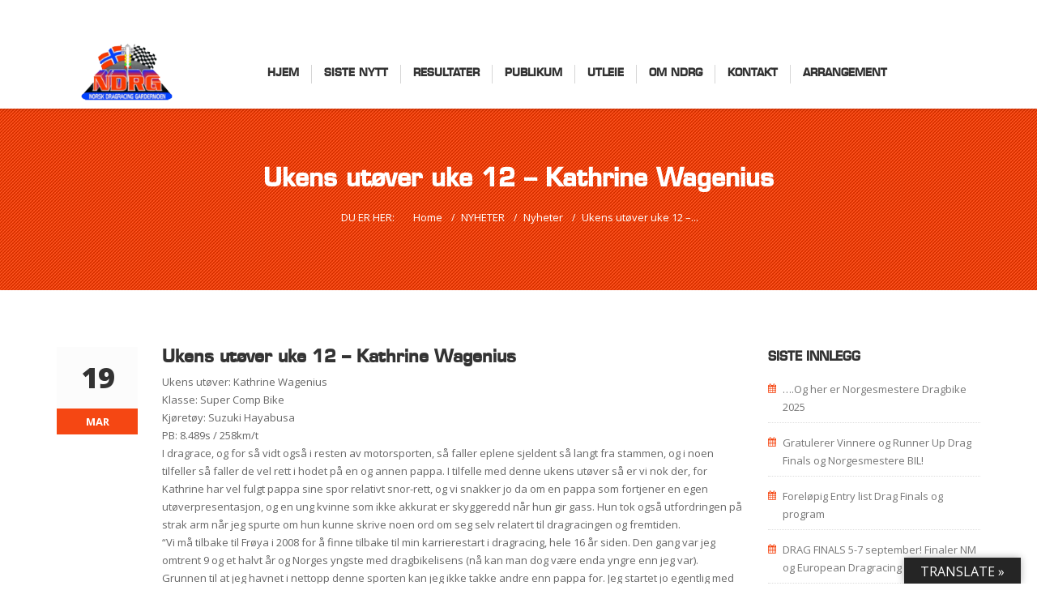

--- FILE ---
content_type: text/html; charset=UTF-8
request_url: https://ndrg.no/ukens-utover-uke-12-kathrine-wagenius/
body_size: 13048
content:
<!DOCTYPE html>
<!--[if IE 6]>
<html id="ie6" lang="nb-NO">
<![endif]-->
<!--[if IE 7]>
<html id="ie7" lang="nb-NO">
<![endif]-->
<!--[if IE 8]>
<html id="ie8" lang="nb-NO">
<![endif]-->
<!--[if !(IE 6) | !(IE 7) | !(IE 8)  ]><!-->
<html lang="nb-NO">
    <!--<![endif]-->
    <head>
        <meta charset="UTF-8" />

                            <meta name="viewport" content="width=device-width, initial-scale=1" />
        
        <link rel="profile" href="http://gmpg.org/xfn/11" />

        
        <link rel="pingback" href="https://ndrg.no/xmlrpc.php" />

        <title>Ukens utøver uke 12 &#8211; Kathrine Wagenius &#8211; NDRG</title>
<meta name='robots' content='max-image-preview:large' />
<link rel='dns-prefetch' href='//translate.google.com' />
<link rel='dns-prefetch' href='//fonts.googleapis.com' />
<link rel='preconnect' href='https://fonts.gstatic.com' crossorigin />
<link rel="alternate" type="application/rss+xml" title="NDRG &raquo; strøm" href="https://ndrg.no/feed/" />
<link rel="alternate" type="application/rss+xml" title="NDRG &raquo; kommentarstrøm" href="https://ndrg.no/comments/feed/" />
<script type="text/javascript">
/* <![CDATA[ */
window._wpemojiSettings = {"baseUrl":"https:\/\/s.w.org\/images\/core\/emoji\/14.0.0\/72x72\/","ext":".png","svgUrl":"https:\/\/s.w.org\/images\/core\/emoji\/14.0.0\/svg\/","svgExt":".svg","source":{"concatemoji":"https:\/\/ndrg.no\/wp-includes\/js\/wp-emoji-release.min.js?ver=5c00cf4000dd3088fd75b44e34db4c42"}};
/*! This file is auto-generated */
!function(i,n){var o,s,e;function c(e){try{var t={supportTests:e,timestamp:(new Date).valueOf()};sessionStorage.setItem(o,JSON.stringify(t))}catch(e){}}function p(e,t,n){e.clearRect(0,0,e.canvas.width,e.canvas.height),e.fillText(t,0,0);var t=new Uint32Array(e.getImageData(0,0,e.canvas.width,e.canvas.height).data),r=(e.clearRect(0,0,e.canvas.width,e.canvas.height),e.fillText(n,0,0),new Uint32Array(e.getImageData(0,0,e.canvas.width,e.canvas.height).data));return t.every(function(e,t){return e===r[t]})}function u(e,t,n){switch(t){case"flag":return n(e,"\ud83c\udff3\ufe0f\u200d\u26a7\ufe0f","\ud83c\udff3\ufe0f\u200b\u26a7\ufe0f")?!1:!n(e,"\ud83c\uddfa\ud83c\uddf3","\ud83c\uddfa\u200b\ud83c\uddf3")&&!n(e,"\ud83c\udff4\udb40\udc67\udb40\udc62\udb40\udc65\udb40\udc6e\udb40\udc67\udb40\udc7f","\ud83c\udff4\u200b\udb40\udc67\u200b\udb40\udc62\u200b\udb40\udc65\u200b\udb40\udc6e\u200b\udb40\udc67\u200b\udb40\udc7f");case"emoji":return!n(e,"\ud83e\udef1\ud83c\udffb\u200d\ud83e\udef2\ud83c\udfff","\ud83e\udef1\ud83c\udffb\u200b\ud83e\udef2\ud83c\udfff")}return!1}function f(e,t,n){var r="undefined"!=typeof WorkerGlobalScope&&self instanceof WorkerGlobalScope?new OffscreenCanvas(300,150):i.createElement("canvas"),a=r.getContext("2d",{willReadFrequently:!0}),o=(a.textBaseline="top",a.font="600 32px Arial",{});return e.forEach(function(e){o[e]=t(a,e,n)}),o}function t(e){var t=i.createElement("script");t.src=e,t.defer=!0,i.head.appendChild(t)}"undefined"!=typeof Promise&&(o="wpEmojiSettingsSupports",s=["flag","emoji"],n.supports={everything:!0,everythingExceptFlag:!0},e=new Promise(function(e){i.addEventListener("DOMContentLoaded",e,{once:!0})}),new Promise(function(t){var n=function(){try{var e=JSON.parse(sessionStorage.getItem(o));if("object"==typeof e&&"number"==typeof e.timestamp&&(new Date).valueOf()<e.timestamp+604800&&"object"==typeof e.supportTests)return e.supportTests}catch(e){}return null}();if(!n){if("undefined"!=typeof Worker&&"undefined"!=typeof OffscreenCanvas&&"undefined"!=typeof URL&&URL.createObjectURL&&"undefined"!=typeof Blob)try{var e="postMessage("+f.toString()+"("+[JSON.stringify(s),u.toString(),p.toString()].join(",")+"));",r=new Blob([e],{type:"text/javascript"}),a=new Worker(URL.createObjectURL(r),{name:"wpTestEmojiSupports"});return void(a.onmessage=function(e){c(n=e.data),a.terminate(),t(n)})}catch(e){}c(n=f(s,u,p))}t(n)}).then(function(e){for(var t in e)n.supports[t]=e[t],n.supports.everything=n.supports.everything&&n.supports[t],"flag"!==t&&(n.supports.everythingExceptFlag=n.supports.everythingExceptFlag&&n.supports[t]);n.supports.everythingExceptFlag=n.supports.everythingExceptFlag&&!n.supports.flag,n.DOMReady=!1,n.readyCallback=function(){n.DOMReady=!0}}).then(function(){return e}).then(function(){var e;n.supports.everything||(n.readyCallback(),(e=n.source||{}).concatemoji?t(e.concatemoji):e.wpemoji&&e.twemoji&&(t(e.twemoji),t(e.wpemoji)))}))}((window,document),window._wpemojiSettings);
/* ]]> */
</script>
<style id='wp-emoji-styles-inline-css' type='text/css'>

	img.wp-smiley, img.emoji {
		display: inline !important;
		border: none !important;
		box-shadow: none !important;
		height: 1em !important;
		width: 1em !important;
		margin: 0 0.07em !important;
		vertical-align: -0.1em !important;
		background: none !important;
		padding: 0 !important;
	}
</style>
<link rel='stylesheet' id='redux-extendify-styles-css' href='https://ndrg.no/wp-content/plugins/redux-framework/redux-core/assets/css/extendify-utilities.css?ver=4.4.14' type='text/css' media='all' />
<link rel='stylesheet' id='contact-form-7-css' href='https://ndrg.no/wp-content/plugins/contact-form-7/includes/css/styles.css?ver=4.3.1' type='text/css' media='all' />
<link rel='stylesheet' id='cma-frontend-css' href='https://ndrg.no/wp-content/plugins/content-maker/css/frontend.css?ver=1.3.9' type='text/css' media='all' />
<style id='cma-frontend-inline-css' type='text/css'>
.page-content .row{ margin-bottom: 50px !important}
</style>
<link rel='stylesheet' id='font-awesome-css' href='https://ndrg.no/wp-content/plugins/content-maker/assets/font-awesome/css/font-awesome.min.css?ver=5c00cf4000dd3088fd75b44e34db4c42' type='text/css' media='all' />
<link rel='stylesheet' id='cma-animate-css-css' href='https://ndrg.no/wp-content/plugins/content-maker/css/animate.min.css?ver=5c00cf4000dd3088fd75b44e34db4c42' type='text/css' media='all' />
<link rel='stylesheet' id='google-language-translator-css' href='https://ndrg.no/wp-content/plugins/google-language-translator/css/style.css?ver=6.0.20' type='text/css' media='' />
<link rel='stylesheet' id='glt-toolbar-styles-css' href='https://ndrg.no/wp-content/plugins/google-language-translator/css/toolbar.css?ver=6.0.20' type='text/css' media='' />
<link rel='stylesheet' id='cma-style-tooltip-css' href='https://ndrg.no/wp-content/themes/trucking/includes/cma-content/tooltips/css/hint.min.css?ver=1.0' type='text/css' media='screen' />
<link rel='stylesheet' id='cma-styles-bootstrap-css' href='https://ndrg.no/wp-content/plugins/content-maker/content/grids/css/bootstrap.min.css?ver=1.0' type='text/css' media='all' />
<link rel='stylesheet' id='volcanno-style-css' href='https://ndrg.no/wp-content/themes/trucking-child-theme/style.css?ver=1.0' type='text/css' media='screen' />
<link rel='stylesheet' id='pixons-css' href='https://ndrg.no/wp-content/themes/trucking/includes/assets/pixons/style.css?ver=1.0' type='text/css' media='screen' />
<link rel='stylesheet' id='linecons-css' href='https://ndrg.no/wp-content/themes/trucking/includes/assets/linecons/linecons.css?ver=1.0' type='text/css' media='screen' />
<link rel='stylesheet' id='nivoslider-css' href='https://ndrg.no/wp-content/themes/trucking/css/nivo-slider.css?ver=1.0' type='text/css' media='screen' />
<link rel='stylesheet' id='hint-css-css' href='https://ndrg.no/wp-content/themes/trucking/css/hint.min.css?ver=1.0' type='text/css' media='screen' />
<link rel='stylesheet' id='owl-carousel-css' href='https://ndrg.no/wp-content/themes/trucking/includes/assets/owl-carousel/owl.carousel.css?ver=1.0' type='text/css' media='screen' />
<link rel='stylesheet' id='magnific-popup-css' href='https://ndrg.no/wp-content/themes/trucking/css/magnific-popup.css?ver=1.0' type='text/css' media='screen' />
<link rel='stylesheet' id='volcanno-google-fonts-css' href='//fonts.googleapis.com/css?family=Raleway:400,300,500,600,700,800,900,200,100%7COpen+Sans:300italic,400italic,600italic,700italic,800italic,400,300,600,700,800&#038;subset=latin,cyrillic-ext,greek-ext,greek,vietnamese,latin-ext,cyrillic' type='text/css' media='all' />
<link rel='stylesheet' id='jplayer-css' href='https://ndrg.no/wp-content/themes/trucking/js/jplayer/skin/pixel-industry/pixel-industry.css?ver=1.0' type='text/css' media='screen' />
<link rel='stylesheet' id='volcanno-responsive-css' href='https://ndrg.no/wp-content/themes/trucking/css/responsive.css?ver=1.0' type='text/css' media='screen' />
<link rel='stylesheet' id='volcanno-retina-css-css' href='https://ndrg.no/wp-content/themes/trucking/css/retina.css?ver=1.0' type='text/css' media='screen' />
<link rel='stylesheet' id='volcanno-color-style-css' href='https://ndrg.no/wp-content/themes/trucking/includes/color-style.php?ver=1.0' type='text/css' media='screen' />
<link rel='stylesheet' id='ms-main-css' href='https://ndrg.no/wp-content/plugins/masterslider/public/assets/css/masterslider.main.css?ver=3.6.5' type='text/css' media='all' />
<link rel='stylesheet' id='ms-custom-css' href='https://ndrg.no/wp-content/uploads/masterslider/custom.css?ver=5.4' type='text/css' media='all' />
<link rel="preload" as="style" href="https://fonts.googleapis.com/css?family=Open%20Sans%7CRaleway:800&#038;subset=latin&#038;display=swap&#038;ver=1709218150" /><link rel="stylesheet" href="https://fonts.googleapis.com/css?family=Open%20Sans%7CRaleway:800&#038;subset=latin&#038;display=swap&#038;ver=1709218150" media="print" onload="this.media='all'"><noscript><link rel="stylesheet" href="https://fonts.googleapis.com/css?family=Open%20Sans%7CRaleway:800&#038;subset=latin&#038;display=swap&#038;ver=1709218150" /></noscript><script type="text/javascript" id="jquery-core-js-extra">
/* <![CDATA[ */
var SDT_DATA = {"ajaxurl":"https:\/\/ndrg.no\/wp-admin\/admin-ajax.php","siteUrl":"https:\/\/ndrg.no\/","pluginsUrl":"https:\/\/ndrg.no\/wp-content\/plugins","isAdmin":""};
/* ]]> */
</script>
<script type="text/javascript" src="https://ndrg.no/wp-includes/js/jquery/jquery.min.js?ver=3.7.1" id="jquery-core-js"></script>
<script type="text/javascript" src="https://ndrg.no/wp-includes/js/jquery/jquery-migrate.min.js?ver=3.4.1" id="jquery-migrate-js"></script>
<script type="text/javascript" id="cma-frontend-js-extra">
/* <![CDATA[ */
var CMA = {"elementsAnimation":"1","sequentialAnimation":"","elementsAnimationOffset":"50","sectionParallax":"1","stellarBgRatio":"0.4"};
/* ]]> */
</script>
<script type="text/javascript" src="https://ndrg.no/wp-content/plugins/content-maker/js/cma.frontend.min.js?ver=1.3.9" id="cma-frontend-js"></script>
<script type="text/javascript" src="https://ndrg.no/wp-content/plugins/content-maker/js/waypoints.min.js?ver=1.3.9" id="cma-waypoints-js"></script>
<script type="text/javascript" src="https://ndrg.no/wp-content/plugins/content-maker/js/jquery.stellar.min.js?ver=1.3.9" id="cma-stellar-js"></script>
<script type="text/javascript" src="https://ndrg.no/wp-content/themes/trucking/js/volcanno.functions.js?ver=1.0" id="volcanno_functions-js"></script>
<link rel="https://api.w.org/" href="https://ndrg.no/wp-json/" /><link rel="alternate" type="application/json" href="https://ndrg.no/wp-json/wp/v2/posts/6592" /><link rel="EditURI" type="application/rsd+xml" title="RSD" href="https://ndrg.no/xmlrpc.php?rsd" />

<link rel="canonical" href="https://ndrg.no/ukens-utover-uke-12-kathrine-wagenius/" />
<link rel='shortlink' href='https://ndrg.no/?p=6592' />
<link rel="alternate" type="application/json+oembed" href="https://ndrg.no/wp-json/oembed/1.0/embed?url=https%3A%2F%2Fndrg.no%2Fukens-utover-uke-12-kathrine-wagenius%2F" />
<link rel="alternate" type="text/xml+oembed" href="https://ndrg.no/wp-json/oembed/1.0/embed?url=https%3A%2F%2Fndrg.no%2Fukens-utover-uke-12-kathrine-wagenius%2F&#038;format=xml" />
<meta name="generator" content="Redux 4.4.14" /><style>#google_language_translator a{display:none!important;}div.skiptranslate.goog-te-gadget{display:inline!important;}.goog-te-gadget{color:transparent!important;}.goog-te-gadget{font-size:0px!important;}.goog-branding{display:none;}.goog-tooltip{display: none!important;}.goog-tooltip:hover{display: none!important;}.goog-text-highlight{background-color:transparent!important;border:none!important;box-shadow:none!important;}#google_language_translator{display:none;}#flags{display:none;}div.skiptranslate{display:none!important;}body{top:0px!important;}#goog-gt-{display:none!important;}font font{background-color:transparent!important;box-shadow:none!important;position:initial!important;}</style><script>var ms_grabbing_curosr='https://ndrg.no/wp-content/plugins/masterslider/public/assets/css/common/grabbing.cur',ms_grab_curosr='https://ndrg.no/wp-content/plugins/masterslider/public/assets/css/common/grab.cur';</script>
<meta name="generator" content="MasterSlider 3.6.5 - Responsive Touch Image Slider" />
<script type="text/javascript">
(function(url){
	if(/(?:Chrome\/26\.0\.1410\.63 Safari\/537\.31|WordfenceTestMonBot)/.test(navigator.userAgent)){ return; }
	var addEvent = function(evt, handler) {
		if (window.addEventListener) {
			document.addEventListener(evt, handler, false);
		} else if (window.attachEvent) {
			document.attachEvent('on' + evt, handler);
		}
	};
	var removeEvent = function(evt, handler) {
		if (window.removeEventListener) {
			document.removeEventListener(evt, handler, false);
		} else if (window.detachEvent) {
			document.detachEvent('on' + evt, handler);
		}
	};
	var evts = 'contextmenu dblclick drag dragend dragenter dragleave dragover dragstart drop keydown keypress keyup mousedown mousemove mouseout mouseover mouseup mousewheel scroll'.split(' ');
	var logHuman = function() {
		if (window.wfLogHumanRan) { return; }
		window.wfLogHumanRan = true;
		var wfscr = document.createElement('script');
		wfscr.type = 'text/javascript';
		wfscr.async = true;
		wfscr.src = url + '&r=' + Math.random();
		(document.getElementsByTagName('head')[0]||document.getElementsByTagName('body')[0]).appendChild(wfscr);
		for (var i = 0; i < evts.length; i++) {
			removeEvent(evts[i], logHuman);
		}
	};
	for (var i = 0; i < evts.length; i++) {
		addEvent(evts[i], logHuman);
	}
})('//ndrg.no/?wordfence_lh=1&hid=0BB76ADE99E0CE36698F1B3F70A17930');
</script><style id="volcanno_options-dynamic-css" title="dynamic-css" class="redux-options-output">.site-title{color:#F54713;}.page-title-style02 h1,.page-title-style01 h1{color:#FFFFFF;}body{font-family:"Open Sans";line-height:22px;font-weight:normal;font-style:normal;color:#666666;font-size:13px;}p{font-family:"Open Sans";line-height:22px;font-weight:normal;font-style:normal;color:#666666;font-size:13px;}h1{font-family:Raleway;line-height:30px;font-weight:800;font-style:normal;color:#333333;font-size:30px;}h2{font-family:Raleway;line-height:26px;font-weight:800;font-style:normal;color:#333333;font-size:24px;}h3{font-family:Raleway;line-height:24px;font-weight:800;font-style:normal;color:#333333;font-size:21px;}h4{font-family:Raleway;line-height:22px;font-weight:800;font-style:normal;color:#333333;font-size:18px;}h5{font-family:Raleway;line-height:18px;font-weight:800;font-style:normal;color:#333333;font-size:16px;}h6{font-family:Raleway;line-height:18px;font-weight:800;font-style:normal;color:#333333;font-size:15px;}</style>    </head>
        <body class="post-template-default single single-post postid-6592 single-format-standard  _masterslider _msp_version_3.6.5">

        
        
                    <!-- #header-wrapper start -->
            <section id="header-wrapper" class="clearfix header-wrapper header-transparent not-static search-hidden">

                <header id="header" class="header-style01">

                    
                                                    <!-- .container start -->
                            <div class="container">

                                <div class="main-nav">
                                    <div class="row">
                                        <div class="col-md-12">
                                            
                                                <!-- .navbar.pi-mega start -->
                                                <nav class="navbar navbar-default nav-left pi-mega" role="navigation">	
                                                                                                            <!-- .navbar-header start -->
                                                        <div class="navbar-header">
                                                                        <!-- .logo start -->
            <div class="logo">
                <a href="https://ndrg.no/">
                    <img src='https://ndrg.no/wp-content/uploads/2016/01/ndrg-logo.png' alt='NDRG' width='113' />                </a>
            </div><!-- logo end -->
                                                                    </div>
                                                    
                                                    <!-- Collect the nav links, forms, and other content for toggling -->
                                                    <div class="collapse navbar-collapse">
                                                        <ul id="menu-hovedmeny" class="nav navbar-nav pi-nav menu"><li id="menu-item-373" class="menu-item menu-item-type-custom menu-item-object-custom menu-item-home menu-item-373 dropdown"><a href="https://ndrg.no">HJEM<span></span></a></li>
<li id="menu-item-4828" class="menu-item menu-item-type-custom menu-item-object-custom menu-item-has-children menu-item-4828 dropdown"><a href="http:#" data-toggle="dropdown">Siste nytt<span></span></a>
<ul class="dropdown-menu">
	<li id="menu-item-4816" class="menu-item menu-item-type-post_type menu-item-object-page menu-item-4816 dropdown"><a href="https://ndrg.no/siste-nytt-for-utovere/endringer-pamelding-og-strom-fra-2020-oppd-2022/">Endringer påmelding og strøm fra 2020 oppd.2024</a></li>
	<li id="menu-item-5907" class="menu-item menu-item-type-post_type menu-item-object-page menu-item-5907 dropdown"><a href="https://ndrg.no/siste-nytt-for-utovere/ndrg-premierer-1-2-og-3-plass-i-nm-fra-2022/">NDRG premierer 1, 2 og 3 plass i NM fra 2022</a></li>
	<li id="menu-item-874" class="menu-item menu-item-type-post_type menu-item-object-page menu-item-874 dropdown"><a href="https://ndrg.no/siste-nytt-for-utovere/regelverk/">Regelverk</a></li>
</ul>
</li>
<li id="menu-item-2375" class="menu-item menu-item-type-custom menu-item-object-custom menu-item-has-children menu-item-2375 dropdown"><a href="http://#" data-toggle="dropdown">Resultater<span></span></a>
<ul class="dropdown-menu">
	<li id="menu-item-915" class="menu-item menu-item-type-post_type menu-item-object-page menu-item-915 dropdown"><a href="https://ndrg.no/resultater-2024/">Resultater 2024</a></li>
	<li id="menu-item-6363" class="menu-item menu-item-type-post_type menu-item-object-page menu-item-6363 dropdown"><a href="https://ndrg.no/resultater-2023/">Resultater 2023</a></li>
	<li id="menu-item-6057" class="menu-item menu-item-type-post_type menu-item-object-page menu-item-6057 dropdown"><a href="https://ndrg.no/resultater-2022/">Resultater 2022</a></li>
	<li id="menu-item-5405" class="menu-item menu-item-type-post_type menu-item-object-page menu-item-5405 dropdown"><a href="https://ndrg.no/resultater-2021/">Resultater 2021</a></li>
	<li id="menu-item-5004" class="menu-item menu-item-type-post_type menu-item-object-page menu-item-5004 dropdown"><a href="https://ndrg.no/resultater-2020/">Resultater 2020</a></li>
	<li id="menu-item-4391" class="menu-item menu-item-type-post_type menu-item-object-page menu-item-4391 dropdown"><a href="https://ndrg.no/resultater-2019/">Resultater 2019</a></li>
	<li id="menu-item-914" class="menu-item menu-item-type-post_type menu-item-object-page menu-item-914 dropdown"><a href="https://ndrg.no/resultater-2016/">Resultater 2016</a></li>
</ul>
</li>
<li id="menu-item-383" class="menu-item menu-item-type-custom menu-item-object-custom menu-item-has-children menu-item-383 dropdown"><a href="#" data-toggle="dropdown">Publikum<span></span></a>
<ul class="dropdown-menu">
	<li id="menu-item-875" class="menu-item menu-item-type-post_type menu-item-object-page menu-item-875 dropdown"><a href="https://ndrg.no/hvordan-finne-oss/">Hvordan finne oss?</a></li>
	<li id="menu-item-876" class="menu-item menu-item-type-post_type menu-item-object-page menu-item-876 dropdown"><a href="https://ndrg.no/billig-overnatting/">Billig overnatting</a></li>
</ul>
</li>
<li id="menu-item-397" class="menu-item menu-item-type-custom menu-item-object-custom menu-item-has-children menu-item-397 dropdown"><a href="#" data-toggle="dropdown">UTLEIE<span></span></a>
<ul class="dropdown-menu">
	<li id="menu-item-881" class="menu-item menu-item-type-post_type menu-item-object-page menu-item-881 dropdown"><a href="https://ndrg.no/utleiekalender/">Utleiekalender</a></li>
	<li id="menu-item-879" class="menu-item menu-item-type-post_type menu-item-object-page menu-item-879 dropdown"><a href="https://ndrg.no/utleieinformasjon/">Utleieinformasjon</a></li>
	<li id="menu-item-884" class="menu-item menu-item-type-post_type menu-item-object-page menu-item-884 dropdown"><a href="https://ndrg.no/utleie-diverse/">Utleie diverse</a></li>
</ul>
</li>
<li id="menu-item-401" class="menu-item menu-item-type-custom menu-item-object-custom menu-item-has-children menu-item-401 dropdown"><a href="#" data-toggle="dropdown">Om NDRG<span></span></a>
<ul class="dropdown-menu">
	<li id="menu-item-896" class="menu-item menu-item-type-post_type menu-item-object-page menu-item-896 dropdown"><a href="https://ndrg.no/om-ndrg/">Om NDRG</a></li>
	<li id="menu-item-899" class="menu-item menu-item-type-post_type menu-item-object-page menu-item-899 dropdown"><a href="https://ndrg.no/bli-medlem/">Bli medlem</a></li>
	<li id="menu-item-935" class="menu-item menu-item-type-post_type menu-item-object-page menu-item-935 dropdown"><a href="https://ndrg.no/hva-er-dragracing/">Hva er dragracing?</a></li>
	<li id="menu-item-1157" class="menu-item menu-item-type-post_type menu-item-object-page menu-item-1157 dropdown"><a href="https://ndrg.no/galleri/">Galleri</a></li>
	<li id="menu-item-895" class="menu-item menu-item-type-post_type menu-item-object-page menu-item-895 dropdown"><a href="https://ndrg.no/presse/">Presse</a></li>
	<li id="menu-item-894" class="menu-item menu-item-type-post_type menu-item-object-page menu-item-894 dropdown"><a href="https://ndrg.no/rekruttering-2/">Rekruttering</a></li>
</ul>
</li>
<li id="menu-item-1709" class="menu-item menu-item-type-post_type menu-item-object-page menu-item-1709 dropdown"><a href="https://ndrg.no/kontakt/">KONTAKT<span></span></a></li>
<li id="menu-item-6512" class="menu-item menu-item-type-custom menu-item-object-custom menu-item-has-children menu-item-6512 dropdown"><a data-toggle="dropdown">ARRANGEMENT<span></span></a>
<ul class="dropdown-menu">
	<li id="menu-item-6528" class="menu-item menu-item-type-post_type menu-item-object-page menu-item-6528 dropdown"><a href="https://ndrg.no/test-tune-24-25-mai-2025/">Test &#038; Tune 24-25 mai 2025</a></li>
	<li id="menu-item-6529" class="menu-item menu-item-type-post_type menu-item-object-page menu-item-6529 dropdown"><a href="https://ndrg.no/summer-nats-6-8-juni-2025/">Summer Nat´s 6-8 juni 2025</a></li>
	<li id="menu-item-6531" class="menu-item menu-item-type-post_type menu-item-object-page menu-item-6531 dropdown"><a href="https://ndrg.no/drag-challenge-1-3-august-2025/">Drag Challenge 1-3 august 2025</a></li>
	<li id="menu-item-6530" class="menu-item menu-item-type-post_type menu-item-object-page menu-item-6530 dropdown"><a href="https://ndrg.no/drag-finals-5-7-september-2025/">Drag Finals 13-15september 2024</a></li>
</ul>
</li>
</ul>            <!-- responsive navigation start -->
            <div id="dl-menu" class='dl-menuwrapper'>
                <button class="dl-trigger">Open Menu</button>
                 <!-- responsive navigation end -->
            </div>  
                                                                                                                                                                                </div><!-- .navbar.navbar-collapse end --> 
                                                </nav><!-- .navbar.pi-mega end -->

                                                                                    </div>
                                    </div>
                                </div>
                            </div>
                                            </header>
            </section><!-- #header-wrapper end -->
<!-- .page-title start -->
<div class="page-title-style01 " style='background: #EDEDED !important;'>
    <div class="pt-mask"></div>
    <div class="container">
        <div class="row">
                            <div class="col-md-12">
                    <h1>Ukens utøver uke 12 &#8211; Kathrine Wagenius</h1>
                    <div class="breadcrumb-container">
                        <ul class="breadcrumb"><li>DU ER HER: </li><li><a href='https://ndrg.no' class='home'>Home</a></li><li><a href='https://ndrg.no/nyheter/'>NYHETER</a> </li><li><a href="https://ndrg.no/category/nyheter/">Nyheter</a>  </li><li><span class="active">Ukens utøver uke 12 &#8211;...</span></li></ul>                    </div>                
                </div><!-- .col-md-12 end -->
                    </div><!-- .row end -->
    </div><!-- .container end -->
</div><!-- .page-title-style01.page-title-negative-top end -->

<!-- .page-content start -->
<section class="page-content ">

    <!-- .container start -->
    <div class="container">

        <!-- .row start -->
        <div class="row">

                        <!-- blog posts container start -->
            <ul class="blog-posts post-list col-md-9">
                
<!-- .blog-post.format-standard start -->
<li id="post-6592" class="blog-post no-post-image post-6592 post type-post status-publish format-standard hentry category-nyheter">

    
        
        <div class="post-date">
            <p class="day">19</p>
            <p class="month">mar</p>            
        </div>

        <article class="post-body ">
            <a href="https://ndrg.no/ukens-utover-uke-12-kathrine-wagenius/">
                <h3>Ukens utøver uke 12 &#8211; Kathrine Wagenius</h3>                
            </a>
            
            <div>
<div class="" dir="auto">
<div id=":Raleldakql9aqqd9emhpapd5aqH2:" class="x1iorvi4 x1pi30zi x1l90r2v x1swvt13" data-ad-comet-preview="message" data-ad-preview="message">
<div class="x78zum5 xdt5ytf xz62fqu x16ldp7u">
<div class="xu06os2 x1ok221b">
<div class="xdj266r x11i5rnm xat24cr x1mh8g0r x1vvkbs x126k92a">
<div dir="auto">Ukens utøver: Kathrine Wagenius</div>
<div dir="auto">Klasse: Super Comp Bike</div>
<div dir="auto">Kjøretøy: Suzuki Hayabusa</div>
<div dir="auto">PB: 8.489s / 258km/t</div>
<div dir="auto"></div>
</div>
<div class="x11i5rnm xat24cr x1mh8g0r x1vvkbs xtlvy1s x126k92a">
<div dir="auto">I dragrace, og for så vidt også i resten av motorsporten, så faller eplene sjeldent så langt fra stammen, og i noen tilfeller så faller de vel rett i hodet på en og annen pappa. I tilfelle med denne ukens utøver så er vi nok der, for Kathrine har vel fulgt pappa sine spor relativt snor-rett, og vi snakker jo da om en pappa som fortjener en egen utøverpresentasjon, og en ung kvinne som ikke akkurat er skyggeredd når hun gir gass. Hun tok også utfordringen på strak arm når jeg spurte om hun kunne skrive noen ord om seg selv relatert til dragracingen og fremtiden.</div>
</div>
<div class="x11i5rnm xat24cr x1mh8g0r x1vvkbs xtlvy1s x126k92a">
<div dir="auto">&#8220;Vi må tilbake til Frøya i 2008 for å finne tilbake til min karrierestart i dragracing, hele 16 år siden. Den gang var jeg omtrent 9 og et halvt år og Norges yngste med dragbikelisens (nå kan man dog være enda yngre enn jeg var). Grunnen til at jeg havnet i nettopp denne sporten kan jeg ikke takke andre enn pappa for. Jeg startet jo egentlig med minicross, men så raskt jeg ble gammel nok hoppet jeg over til sporten pappa drev med. Ett av målene jeg satte meg som liten henger enda høyt &#8211; jeg skal kjøre raskere enn pappa!</div>
</div>
<div class="x11i5rnm xat24cr x1mh8g0r x1vvkbs xtlvy1s x126k92a">
<div dir="auto">Vi har alltid hatt fokus på «å gå stigen» når det kommer til motorsykkel, motor, effekt og ikke minst hjelpemidler. Jeg har alltid måtte bevise at jeg behersker mitt nivå før jeg har fått tatt neste steg. I 2014 kjørte jeg min første sesong som senior, og ble nordisk mester i klassen Super Gas Bike (9.50). Med denne suksessen satsa jeg på og klasset opp til Super Comp Bike (8.50) året etter.</div>
</div>
<div class="x11i5rnm xat24cr x1mh8g0r x1vvkbs xtlvy1s x126k92a">
<div dir="auto">Hayabusaen min var ikke særlig konkurransedyktig første året i SCB, og vi jobbet da med små endringer av gangen for å optimalisere den. Jeg ville ikke gjøre store inngrep, da hadde jeg måtte bremse før mål, og det er jo ikke det som er gøy. Det har alltid vært viktig for meg å kunne utnytte både sykkelens og mitt ytterste potensiale, og da klare å nå idealtid. Det har aldri vært aktuelt for meg å kjøre en sykkel med for stor motor eller for mye effekt for klassen min, for så å måtte slå av gassen før mål. Jeg liker å kjøre fort, og jeg liker å kjenne på mestringsfølelse. Nå føler jeg meg veldig klar for å klatre neste steg på «stigen min», så får vi se hva tiden bringer.</div>
</div>
<div class="x11i5rnm xat24cr x1mh8g0r x1vvkbs xtlvy1s x126k92a">
<div dir="auto">I tillegg til å kjøre selv, synes jeg det er veldig interessant å lære og være med på prosessen for alt som ligger bak. Alle faktorer som spiller inn for å gjøre et godt drag. Jeg har blitt mer og mer involvert i sykkelen til pappa, som kjører i klassen Super Street Bike, hvor det er mye mer tekniske aspekter å ta hensyn til enn hva jeg selv driver med. Det er virkelig drivende å se hva for eksempel en liten endring på dataen kan utspille seg i på stripa.</div>
</div>
<div class="x11i5rnm xat24cr x1mh8g0r x1vvkbs xtlvy1s x126k92a">
<div dir="auto">Kommende sesong vil bli veldig redusert for meg grunnet at jeg har flyttet til USA for en periode. Jeg håper jeg kan få reist hjem på seinsommeren og samtidig få kjørt et par løp, men det tar jeg i så fall som en bonus. Derimot er det ingen grunn til å tro det ikke arbeides i kulissene, teamet har selvsagt prosjekter på gang. I mellomtiden her i USA prøver jeg å få reist og opplevd amerikansk dragracing på forskjellige nivåer, og det er både tøft og lærerikt!&#8221;</div>
</div>
<div class="x11i5rnm xat24cr x1mh8g0r x1vvkbs xtlvy1s x126k92a">
<div dir="auto">Tekst: Kathrine Wagenius og Pressesjef NDRG P.Magnussen.</div>
</div>
</div>
</div>
</div>
</div>
<div id=":Raleldakql9aqqd9emhpapd5aqH3:" class="x1n2onr6">
<div class="x1n2onr6">
<div>
<div class="x1n2onr6">
<div class="x1n2onr6">
<div class="x6ikm8r x10wlt62 x10l6tqk">
<div class="x6ikm8r x10wlt62">
<div class="xqtp20y x6ikm8r x10wlt62 x1n2onr6">
<div class="x10l6tqk x13vifvy"><img decoding="async" class="xz74otr x1ey2m1c xds687c x5yr21d x10l6tqk x17qophe x13vifvy xh8yej3" src="https://scontent.fosl3-1.fna.fbcdn.net/v/t39.30808-6/432912362_918396003412611_1518968376594534108_n.jpg?stp=cp6_dst-jpg_p720x720&amp;_nc_cat=105&amp;ccb=1-7&amp;_nc_sid=5f2048&amp;_nc_ohc=6AyTu4-04oYAX-tbVZh&amp;_nc_ht=scontent.fosl3-1.fna&amp;oh=00_AfBgJWUiAEVHrgOmWKY8dZCqtikui64OihGUK-FsX1-Ksg&amp;oe=65FD8AC8" alt="" /></div>
</div>
<div class="x1nb4dca x1q0q8m5 xso031l x1exxf4d x13fuv20 x178xt8z x1ey2m1c x9f619 xds687c x47corl x10l6tqk x17qophe x13vifvy"></div>
</div>
<div class="x1ey2m1c xds687c x17qophe xg01cxk x47corl x10l6tqk x13vifvy x1ebt8du x19991ni x1dhq9h x1o1ewxj x3x9cwd x1e5q0jg x13rtm0m" role="none" data-visualcompletion="ignore"></div>
</div>
<div class="x6ikm8r x10wlt62 x10l6tqk">
<div class="x6ikm8r x10wlt62">
<div class="xqtp20y x6ikm8r x10wlt62 x1n2onr6">
<div class="x10l6tqk x13vifvy"><img decoding="async" class="xz74otr x1ey2m1c xds687c x5yr21d x10l6tqk x17qophe x13vifvy xh8yej3" src="https://scontent.fosl3-1.fna.fbcdn.net/v/t39.30808-6/432782481_918395960079282_2516809970364949498_n.jpg?stp=dst-jpg_p720x720&amp;_nc_cat=102&amp;ccb=1-7&amp;_nc_sid=5f2048&amp;_nc_ohc=_5QFkplwNZ0AX895_CF&amp;_nc_ht=scontent.fosl3-1.fna&amp;oh=00_AfBIlC7M-H2oNI5v6X6AJ3lMIyv2v0O2K8CdArsfE4cN0Q&amp;oe=65FDC84F" alt="" /></div>
</div>
<div class="x1nb4dca x1q0q8m5 xso031l x1exxf4d x13fuv20 x178xt8z x1ey2m1c x9f619 xds687c x47corl x10l6tqk x17qophe x13vifvy"></div>
</div>
<div class="x1ey2m1c xds687c x17qophe xg01cxk x47corl x10l6tqk x13vifvy x1ebt8du x19991ni x1dhq9h x1o1ewxj x3x9cwd x1e5q0jg x13rtm0m" role="none" data-visualcompletion="ignore"></div>
</div>
<div class="x6ikm8r x10wlt62 x10l6tqk">
<div class="x6ikm8r x10wlt62">
<div class="xqtp20y x6ikm8r x10wlt62 x1n2onr6">
<div class="x10l6tqk x13vifvy"><img decoding="async" class="xz74otr x1ey2m1c xds687c x5yr21d x10l6tqk x17qophe x13vifvy xh8yej3" src="https://scontent.fosl3-1.fna.fbcdn.net/v/t39.30808-6/432773003_918395943412617_3527963900713033035_n.jpg?stp=dst-jpg_p600x600&amp;_nc_cat=100&amp;ccb=1-7&amp;_nc_sid=5f2048&amp;_nc_ohc=FQ2tjwkhFEYAX9cV4v5&amp;_nc_ht=scontent.fosl3-1.fna&amp;oh=00_AfAlx14o-5g-biIfYze4IARqnOhL_fPh0_3mAHWWt3fL2Q&amp;oe=65FE3837" alt="" /></div>
</div>
<div class="x1nb4dca x1q0q8m5 xso031l x1exxf4d x13fuv20 x178xt8z x1ey2m1c x9f619 xds687c x47corl x10l6tqk x17qophe x13vifvy"></div>
</div>
<div class="x1ey2m1c xds687c x17qophe xg01cxk x47corl x10l6tqk x13vifvy x1ebt8du x19991ni x1dhq9h x1o1ewxj x3x9cwd x1e5q0jg x13rtm0m" role="none" data-visualcompletion="ignore"></div>
</div>
<div class="x6ikm8r x10wlt62 x10l6tqk">
<div class="x6ikm8r x10wlt62">
<div class="xqtp20y x6ikm8r x10wlt62 x1n2onr6">
<div class="x10l6tqk x13vifvy"><img decoding="async" class="xz74otr x1ey2m1c xds687c x5yr21d x10l6tqk x17qophe x13vifvy xh8yej3" src="https://scontent.fosl3-1.fna.fbcdn.net/v/t39.30808-6/432876301_918396026745942_34972882627546593_n.jpg?stp=cp6_dst-jpg_p720x720&amp;_nc_cat=108&amp;ccb=1-7&amp;_nc_sid=5f2048&amp;_nc_ohc=Ubu3QJUqOgUAX8wC9gD&amp;_nc_ht=scontent.fosl3-1.fna&amp;oh=00_AfCc4IeePl6uWCvJgL3a-17NtKkDiAdkpEM1raiiMCJwug&amp;oe=65FE995D" alt="" /></div>
</div>
<div class="x1nb4dca x1q0q8m5 xso031l x1exxf4d x13fuv20 x178xt8z x1ey2m1c x9f619 xds687c x47corl x10l6tqk x17qophe x13vifvy"></div>
</div>
<div class="x1ey2m1c xds687c x17qophe xg01cxk x47corl x10l6tqk x13vifvy x1ebt8du x19991ni x1dhq9h x1o1ewxj x3x9cwd x1e5q0jg x13rtm0m" role="none" data-visualcompletion="ignore"></div>
</div>
<div class="x6ikm8r x10wlt62 x10l6tqk">
<div class="x6ikm8r x10wlt62">
<div class="xqtp20y x6ikm8r x10wlt62 x1n2onr6">
<div class="x10l6tqk x13vifvy"><img decoding="async" class="xz74otr x1ey2m1c xds687c x5yr21d x10l6tqk x17qophe x13vifvy xh8yej3" src="https://scontent.fosl3-2.fna.fbcdn.net/v/t39.30808-6/432758774_918396070079271_5562518139782244684_n.jpg?stp=dst-jpg_p600x600&amp;_nc_cat=101&amp;ccb=1-7&amp;_nc_sid=5f2048&amp;_nc_ohc=ErDgJMbYaz4AX8DKkfU&amp;_nc_ht=scontent.fosl3-2.fna&amp;oh=00_AfCUAQuYbzk0tNOzRQ39DPj0A4HxpNqHYE8RNsltQ04fvg&amp;oe=65FE8714" alt="" /></div>
</div>
<div class="x1nb4dca x1q0q8m5 xso031l x1exxf4d x13fuv20 x178xt8z x1ey2m1c x9f619 xds687c x47corl x10l6tqk x17qophe x13vifvy"></div>
</div>
<div class="x1ey2m1c xds687c x17qophe xg01cxk x47corl x10l6tqk x13vifvy x1ebt8du x19991ni x1dhq9h x1o1ewxj x3x9cwd x1e5q0jg x13rtm0m" role="none" data-visualcompletion="ignore"></div>
</div>
</div>
</div>
</div>
</div>
<div class="x6ikm8r x10wlt62"></div>
</div>
</div>
<div class="x8gbvx8 x80vd3b x1q0q8m5 xso031l x8cjs6t x13fuv20 x178xt8z x78zum5 x1q0g3np x1qughib xz9dl7a xn6708d xsag5q8 xpkgp8e">
<div class="x78zum5 x1q0g3np">
<div class="x12mruv9 x1xmf6yo x1sxyh0"></div>
</div>
<div class="x78zum5 x13a6bvl">
<div class="x1n2onr6 x1ja2u2z x78zum5 x2lah0s xl56j7k x6s0dn4 xozqiw3 x1q0g3np xi112ho x17zwfj4 x585lrc x1403ito x972fbf xcfux6l x1qhh985 xm0m39n x9f619 xn6708d x1ye3gou xtvsq51 x1r1pt67" role="none">
<div class="x6s0dn4 x78zum5 xl56j7k x1608yet xljgi0e x1e0frkt">
<div class="x9f619 x1n2onr6 x1ja2u2z x193iq5w xeuugli x6s0dn4 x78zum5 x2lah0s x1fbi1t2 xl8fo4v" role="none"></div>
</div>
<div class="x1ey2m1c xds687c x17qophe xg01cxk x47corl x10l6tqk x13vifvy x1ebt8du x19991ni x1dhq9h x1o1ewxj x3x9cwd x1e5q0jg x13rtm0m" role="none" data-visualcompletion="ignore"></div>
</div>
</div>
</div>
<div>
<div class="x168nmei x13lgxp2 x30kzoy x9jhf4c x6ikm8r x10wlt62" data-visualcompletion="ignore-dynamic">
<div>
<div>
<div class="x1n2onr6">
<div class="x6s0dn4 xi81zsa x78zum5 x6prxxf x13a6bvl xvq8zen xdj266r xktsk01 xat24cr x1d52u69 x889kno x4uap5 x1a8lsjc xkhd6sd xdppsyt">
<div class="x6s0dn4 x78zum5 x1iyjqo2 x6ikm8r x10wlt62"></div>
</div>
</div>
<div class="xq8finb x16n37ib">
<div class="x9f619 x1n2onr6 x1ja2u2z x78zum5 x2lah0s x1qughib x1qjc9v5 xozqiw3 x1q0g3np x150jy0e x1e558r4 xjkvuk6 x1iorvi4 xwrv7xz x8182xy x4cne27 xifccgj">
<div class="x9f619 x1n2onr6 x1ja2u2z x78zum5 xdt5ytf x193iq5w xeuugli x1r8uery x1iyjqo2 xs83m0k xg83lxy x1h0ha7o x10b6aqq x1yrsyyn">
<div class="x1i10hfl x1qjc9v5 xjbqb8w xjqpnuy xa49m3k xqeqjp1 x2hbi6w x13fuv20 xu3j5b3 x1q0q8m5 x26u7qi x972fbf xcfux6l x1qhh985 xm0m39n x9f619 x1ypdohk xdl72j9 x2lah0s xe8uvvx xdj266r x11i5rnm xat24cr x1mh8g0r x2lwn1j xeuugli xexx8yu x4uap5 x18d9i69 xkhd6sd x1n2onr6 x16tdsg8 x1hl2dhg x1ja2u2z x1t137rt x1o1ewxj x3x9cwd x1e5q0jg x13rtm0m x3nfvp2 x1q0g3np x87ps6o x1lku1pv x1a2a7pz x5ve5x3" tabindex="0" role="button" aria-label="Liker">
<div class="x9f619 x1n2onr6 x1ja2u2z x78zum5 x1r8uery x1iyjqo2 xs83m0k xeuugli xl56j7k x6s0dn4 xozqiw3 x1q0g3np xn6708d x1ye3gou xexx8yu xcud41i x139jcc6 x4cne27 xifccgj xn3w4p2 xuxw1ft">
<div class="x9f619 x1n2onr6 x1ja2u2z x78zum5 xdt5ytf x2lah0s x193iq5w xeuugli x150jy0e x1e558r4 x10b6aqq x1yrsyyn"></div>
</div>
<div class="x1ey2m1c xds687c x17qophe xg01cxk x47corl x10l6tqk x13vifvy x1ebt8du x19991ni x1dhq9h x1o1ewxj x3x9cwd x1e5q0jg x13rtm0m" role="none" data-visualcompletion="ignore"></div>
</div>
<div class="x1i10hfl x1qjc9v5 xjbqb8w xjqpnuy xa49m3k xqeqjp1 x2hbi6w x13fuv20 xu3j5b3 x1q0q8m5 x26u7qi x972fbf xcfux6l x1qhh985 xm0m39n x9f619 x1ypdohk xdl72j9 x2lah0s xe8uvvx xdj266r x11i5rnm xat24cr x1mh8g0r x2lwn1j xeuugli x16tdsg8 x1hl2dhg x1ja2u2z x1t137rt x1o1ewxj x3x9cwd x1e5q0jg x13rtm0m x3nfvp2 x1q0g3np x87ps6o x1lku1pv x1a2a7pz x4r51d9 x1d0ri9u x4uap5 x1ug4tga xkhd6sd xnfr1j xzpqnlu x179tack x10l6tqk x5ve5x3" tabindex="0" role="button" aria-label="Reager">
<p>&nbsp;</p>
<div class="x1ey2m1c xds687c x17qophe xg01cxk x47corl x10l6tqk x13vifvy x1ebt8du x19991ni x1dhq9h x1o1ewxj x3x9cwd x1e5q0jg x13rtm0m" role="none" data-visualcompletion="ignore"></div>
</div>
</div>
<div class="x9f619 x1n2onr6 x1ja2u2z x78zum5 xdt5ytf x193iq5w xeuugli x1r8uery x1iyjqo2 xs83m0k xg83lxy x1h0ha7o x10b6aqq x1yrsyyn">
<div class="x1i10hfl x1qjc9v5 xjbqb8w xjqpnuy xa49m3k xqeqjp1 x2hbi6w x13fuv20 xu3j5b3 x1q0q8m5 x26u7qi x972fbf xcfux6l x1qhh985 xm0m39n x9f619 x1ypdohk xdl72j9 x2lah0s xe8uvvx xdj266r x11i5rnm xat24cr x1mh8g0r x2lwn1j xeuugli xexx8yu x4uap5 x18d9i69 xkhd6sd x1n2onr6 x16tdsg8 x1hl2dhg xggy1nq x1ja2u2z x1t137rt x1o1ewxj x3x9cwd x1e5q0jg x13rtm0m x3nfvp2 x1q0g3np x87ps6o x1lku1pv x1a2a7pz" tabindex="0" role="button" aria-label="Skriv en kommentar">
<div class="x9f619 x1n2onr6 x1ja2u2z x78zum5 x1r8uery x1iyjqo2 xs83m0k xeuugli xl56j7k x6s0dn4 xozqiw3 x1q0g3np xn6708d x1ye3gou xexx8yu xcud41i x139jcc6 x4cne27 xifccgj xn3w4p2 xuxw1ft">
<div class="x9f619 x1n2onr6 x1ja2u2z x78zum5 xdt5ytf x2lah0s x193iq5w xeuugli x150jy0e x1e558r4 x10b6aqq x1yrsyyn"></div>
</div>
</div>
</div>
<div class="x9f619 x1n2onr6 x1ja2u2z x78zum5 xdt5ytf x193iq5w xeuugli x1r8uery x1iyjqo2 xs83m0k xg83lxy x1h0ha7o x10b6aqq x1yrsyyn">
<div class="x1i10hfl x1qjc9v5 xjbqb8w xjqpnuy xa49m3k xqeqjp1 x2hbi6w x13fuv20 xu3j5b3 x1q0q8m5 x26u7qi x972fbf xcfux6l x1qhh985 xm0m39n x9f619 x1ypdohk xdl72j9 x2lah0s xe8uvvx xdj266r x11i5rnm xat24cr x1mh8g0r x2lwn1j xeuugli xexx8yu x4uap5 x18d9i69 xkhd6sd x1n2onr6 x16tdsg8 x1hl2dhg xggy1nq x1ja2u2z x1t137rt x1o1ewxj x3x9cwd x1e5q0jg x13rtm0m x3nfvp2 x1q0g3np x87ps6o x1lku1pv x1a2a7pz" tabindex="0" role="button" aria-label="Send dette til venner, eller publiser det på profilen din.">
<div class="x9f619 x1n2onr6 x1ja2u2z x78zum5 x1r8uery x1iyjqo2 xs83m0k xeuugli xl56j7k x6s0dn4 xozqiw3 x1q0g3np xn6708d x1ye3gou xexx8yu xcud41i x139jcc6 x4cne27 xifccgj xn3w4p2 xuxw1ft">
<div class="x9f619 x1n2onr6 x1ja2u2z x78zum5 xdt5ytf x2lah0s x193iq5w xeuugli x150jy0e x1e558r4 x10b6aqq x1yrsyyn"></div>
</div>
<div class="x1ey2m1c xds687c x17qophe xg01cxk x47corl x10l6tqk x13vifvy x1ebt8du x19991ni x1dhq9h x1o1ewxj x3x9cwd x1e5q0jg x13rtm0m" role="none" data-visualcompletion="ignore"></div>
</div>
</div>
</div>
</div>
</div>
</div>
<div class="xzueoph">
<div class="x8cjs6t x1ch86jh x80vd3b xckqwgs x1ejq31n xu3j5b3 x1q0q8m5 x26u7qi x178xt8z xm81vs4 xso031l xy80clv x12nagc x1d52u69 xktsk01"></div>
<div class="xdj266r xktsk01 xat24cr x1d52u69">
<div class="x78zum5 x1iyjqo2 x21xpn4 x1n2onr6">
<div class="xwnonoy x1ey2m1c xg01cxk x10l6tqk x13vifvy x1k90msu x19991ni xz4gly6 xfo62xy x1p629oc"></div>
<div class="x1i10hfl xjbqb8w xjqpnuy xa49m3k xqeqjp1 x2hbi6w x13fuv20 xu3j5b3 x1q0q8m5 x26u7qi x972fbf xcfux6l x1qhh985 xm0m39n x9f619 x1ypdohk xdl72j9 xe8uvvx xdj266r x11i5rnm xat24cr x1mh8g0r x2lwn1j xeuugli xexx8yu x18d9i69 xkhd6sd x1n2onr6 x16tdsg8 x1hl2dhg xggy1nq x1ja2u2z x1t137rt x1o1ewxj x3x9cwd x1e5q0jg x13rtm0m x3nfvp2 x1q0g3np x87ps6o x1a2a7pz x6s0dn4 xi81zsa x1iyjqo2 xs83m0k xsyo7zv xt0b8zv" tabindex="0" role="button"></div>
</div>
</div>
<div>
<div class="x1n2onr6">
<div class="x1n2onr6 x1swvt13 x1iorvi4 x78zum5 x1q0g3np x1a2a7pz" tabindex="-1" role="article" aria-label="Kommentar fra Hans Olav Turborider Fangan for 20 timer siden">
<div class="xqcrz7y x14yjl9h xudhj91 x18nykt9 xww2gxu x1lliihq x1w0mnb xr9ek0c x1n2onr6">
<div class="x1rg5ohu x1n2onr6 x3ajldb x1ja2u2z"></div>
<div class="x1ey2m1c xds687c x17qophe xg01cxk x47corl x10l6tqk x13vifvy x1ebt8du x19991ni x1dhq9h xzolkzo x12go9s9 x1rnf11y xprq8jg" role="none" data-visualcompletion="ignore"></div>
</div>
<div class="x1r8uery x1iyjqo2 x6ikm8r x10wlt62 x1pi30zi">
<div>
<div class="xv55zj0 x1vvkbs x1rg5ohu xxymvpz">
<div class="x3nfvp2 x1n2onr6 xxymvpz xh8yej3">
<div class="xdl72j9 x1iyjqo2 xs83m0k xeuugli xh8yej3">
<div class="x1tlxs6b x1g8br2z x1gn5b1j x230xth x9f619 xzsf02u x1rg5ohu xdj266r x11i5rnm xat24cr x1mh8g0r x193iq5w x1mzt3pk x1n2onr6 xeaf4i8 x13faqbe xjbqb8w">
<div class="x1y1aw1k xn6708d xwib8y2 x1ye3gou">
<div class="x1i10hfl xjbqb8w x1ejq31n xd10rxx x1sy0etr x17r0tee x972fbf xcfux6l x1qhh985 xm0m39n x9f619 x1ypdohk xt0psk2 xe8uvvx xdj266r x11i5rnm xat24cr x1mh8g0r xexx8yu x4uap5 x18d9i69 xkhd6sd x16tdsg8 x1hl2dhg xggy1nq x1a2a7pz x1heor9g xt0b8zv" tabindex="0" role="button" aria-label="Identity Badges"></div>
<div class="x1lliihq xjkvuk6 x1iorvi4">
<div>
<div class="xdj266r x11i5rnm xat24cr x1mh8g0r x1vvkbs">
<div dir="auto"></div>
</div>
</div>
</div>
</div>
</div>
</div>
</div>
</div>
<div class="x1rg5ohu xxymvpz x17z2i9w">
<div class="x1hy63sm xg01cxk xhva3ql" aria-hidden="false">
<div class="x1i10hfl x1qjc9v5 xjqpnuy xa49m3k xqeqjp1 x2hbi6w x9f619 x1ypdohk xdl72j9 x2lah0s xe8uvvx x2lwn1j xeuugli x16tdsg8 x1hl2dhg xggy1nq x1ja2u2z x1t137rt x1o1ewxj x3x9cwd x1e5q0jg x13rtm0m x1q0g3np x87ps6o x1lku1pv x1a2a7pz xjyslct xjbqb8w x13fuv20 xu3j5b3 x1q0q8m5 x26u7qi x972fbf xcfux6l x1qhh985 xm0m39n x3nfvp2 xdj266r x11i5rnm xat24cr x1mh8g0r xexx8yu x4uap5 x18d9i69 xkhd6sd x1n2onr6 x3ajldb x194ut8o x1vzenxt xd7ygy7 xt298gk x1xhcax0 x1s928wv x10pfhc2 x1j6awrg x1v53gu8 x1tfg27r xitxdhh" tabindex="0" role="button" aria-expanded="false" aria-haspopup="menu" aria-label="Skjul eller rapporter dette">
<p>&nbsp;</p>
<div class="x1ey2m1c xds687c x17qophe xg01cxk x47corl x10l6tqk x13vifvy x1ebt8du x19991ni x1dhq9h xzolkzo x12go9s9 x1rnf11y xprq8jg" role="none" data-visualcompletion="ignore"></div>
</div>
</div>
</div>
</div>
<div class="x6s0dn4 x3nfvp2">
<p>&nbsp;</p>
</div>
</div>
</div>
</div>
</div>
</div>
</div>
</div>
            
        </article><!-- .post-body end -->
            <p class="nocomments">Comments are closed.</p>
    <div class="clearfix"></div>
        
</li><!-- blog post end -->

            </ul><!-- blog posts container end -->

            <!-- sidebar start -->
<aside class="col-md-3 aside-right">
    <ul class="aside_widgets">
        
		<li id="recent-posts-2" class="widget widget_recent_entries clearfix">
		<div class="title"><h3>Siste innlegg</h3></div>
		<ul>
											<li>
					<a href="https://ndrg.no/og-her-er-norgesmestere-dragbike-2025/">&#8230;.Og her er Norgesmestere Dragbike 2025</a>
									</li>
											<li>
					<a href="https://ndrg.no/gratulerer-vinnere-og-runner-up-drag-finals-og-norgesmestere-bil/">Gratulerer Vinnere og Runner Up Drag Finals og Norgesmestere BIL!</a>
									</li>
											<li>
					<a href="https://ndrg.no/forelopig-entry-list-drag-finals-og-program/">Foreløpig Entry list Drag Finals og program</a>
									</li>
											<li>
					<a href="https://ndrg.no/drag-finals-5-7-september-finaler-nm-og-european-dragracing-series/">DRAG FINALS 5-7 september! Finaler NM og European Dragracing Series!</a>
									</li>
											<li>
					<a href="https://ndrg.no/lisenskurs-bil-senior-og-junior-5-7-september2025/">Lisenskurs BIL Senior og Junior 5-7 september</a>
									</li>
					</ul>

		</li>    </ul>
</aside><!-- sidebar end -->

        </div><!-- .row end -->
    </div><!-- .container end -->
</section><!-- .page-content end -->
<!-- footer wrapper start -->
<section id="footer-wrapper" class="footer-dark">
            <footer id="footer">
            <!-- .container start -->
            <div class="container">
                <!-- .row start -->
                <div class="row">
                    <!-- animated fadeInTop -->
                    <section >

                                                    <ul class="footer-widget-container col-md-3">
                                <li id="text-5" class="widget widget_text">			<div class="textwidget"></div>
		</li>
                            </ul>
                                                    <ul class="footer-widget-container col-md-3">
                                
		<li id="recent-posts-5" class="widget widget_recent_entries">
		<div class="title"><h3>NYHETER</h3></div>
		<ul>
											<li>
					<a href="https://ndrg.no/og-her-er-norgesmestere-dragbike-2025/">&#8230;.Og her er Norgesmestere Dragbike 2025</a>
									</li>
											<li>
					<a href="https://ndrg.no/gratulerer-vinnere-og-runner-up-drag-finals-og-norgesmestere-bil/">Gratulerer Vinnere og Runner Up Drag Finals og Norgesmestere BIL!</a>
									</li>
											<li>
					<a href="https://ndrg.no/forelopig-entry-list-drag-finals-og-program/">Foreløpig Entry list Drag Finals og program</a>
									</li>
											<li>
					<a href="https://ndrg.no/drag-finals-5-7-september-finaler-nm-og-european-dragracing-series/">DRAG FINALS 5-7 september! Finaler NM og European Dragracing Series!</a>
									</li>
											<li>
					<a href="https://ndrg.no/lisenskurs-bil-senior-og-junior-5-7-september2025/">Lisenskurs BIL Senior og Junior 5-7 september</a>
									</li>
											<li>
					<a href="https://ndrg.no/pamelding-lisenskurs-mc-junior-senior-5-7-september-2025/">Påmelding lisenskurs MC Junior &#038; Senior 5-7 september</a>
									</li>
					</ul>

		</li>
                            </ul>
                                                    <ul class="footer-widget-container col-md-3">
                                <li id="nav_menu-2" class="widget widget_nav_menu"><div class="title"><h3>HURTIGLENKER</h3></div><div class="menu-hurtiglenker-footer-container"><ul id="menu-hurtiglenker-footer" class="menu"><li id="menu-item-1131" class="menu-item menu-item-type-post_type menu-item-object-page menu-item-1131"><a href="https://ndrg.no/om-ndrg/">OM NDRG</a></li>
<li id="menu-item-1135" class="menu-item menu-item-type-post_type menu-item-object-page menu-item-1135"><a href="https://ndrg.no/hva-er-dragracing/">HVA ER DRAGRACING?</a></li>
<li id="menu-item-1128" class="menu-item menu-item-type-post_type menu-item-object-page menu-item-1128"><a href="https://ndrg.no/bli-medlem/">BLI MEDLEM</a></li>
<li id="menu-item-1129" class="menu-item menu-item-type-post_type menu-item-object-page menu-item-1129"><a href="https://ndrg.no/rekruttering-2/">REKRUTTERING FØRERE ALLE ALDRE</a></li>
<li id="menu-item-1130" class="menu-item menu-item-type-post_type menu-item-object-page menu-item-1130"><a href="https://ndrg.no/presse/">PRESSE</a></li>
<li id="menu-item-1132" class="menu-item menu-item-type-post_type menu-item-object-page menu-item-1132"><a href="https://ndrg.no/utleieinformasjon/">UTLEIEINFORMASJON</a></li>
<li id="menu-item-1133" class="menu-item menu-item-type-post_type menu-item-object-page menu-item-1133"><a href="https://ndrg.no/siste-nytt-for-utovere/regelverk/">REGELVERK 2025</a></li>
<li id="menu-item-1136" class="menu-item menu-item-type-post_type menu-item-object-page menu-item-1136"><a href="https://ndrg.no/kontakt/">KONTAKT</a></li>
</ul></div></li>
                            </ul>
                                                    <ul class="footer-widget-container col-md-3">
                                <li id="text-3" class="widget widget_text"><div class="title"><h3>KONTAKT OSS</h3></div>			<div class="textwidget"><p>
NORSK DRAGRACING GARDERMOEN</br>
Org: 990675554</br>
Adresse: Postboks 118, 2051 Jessheim 

</p>
<a href="tel:+47 99584506">Tel: +47 995 84 506 under løp</a></br>
<a href="mailto:styretndrg@ndrg.no">E-post: styretndrg@ndrg.no</a></div>
		</li>
                            </ul>
                                            </section>
                </div><!-- .row end -->
            </div><!-- .container end -->                
        </footer><!-- .footer-end -->
    
            <!-- copyright container start -->
        <section id="copyright-container" class="copyright-container">
            <!-- .container start -->
            <div class="container">
                <!-- .row start -->
                <div class="row">
                    <section class="col-md-6">                    
                        <p>NDRG 2016. ALL RIGHTS RESERVED</p>
                    </section>

                    <section class="col-md-6 copyright-right">
                        <p></p>                    </section><!-- .col-md-6 omega end -->        
                </div><!-- .row end -->
            </div><!-- .container end -->
        </section><!-- .copyright-container end -->

    </section><!-- .footer-wrapper end -->
<div class="clear"></div>
<div id="glt-translate-trigger"><span class="notranslate">Translate &raquo;</span></div><div id="glt-toolbar"></div><div id="flags" style="display:none" class="size18"><ul id="sortable" class="ui-sortable"><li id="English"><a href="#" title="English" class="nturl notranslate en flag English"></a></li></ul></div><div id='glt-footer'><div id="google_language_translator" class="default-language-no"></div></div><script>function GoogleLanguageTranslatorInit() { new google.translate.TranslateElement({pageLanguage: 'no', includedLanguages:'en', autoDisplay: false}, 'google_language_translator');}</script><script type="text/javascript" src="https://ndrg.no/wp-content/plugins/data-tables-generator-by-supsystic/app/assets/js/dtgsnonce.js?ver=0.01" id="dtgs_nonce_frontend-js"></script>
<script type="text/javascript" id="dtgs_nonce_frontend-js-after">
/* <![CDATA[ */
var DTGS_NONCE_FRONTEND = "ec267cacec"
/* ]]> */
</script>
<script type="text/javascript" src="https://ndrg.no/wp-content/plugins/contact-form-7/includes/js/jquery.form.min.js?ver=3.51.0-2014.06.20" id="jquery-form-js"></script>
<script type="text/javascript" id="contact-form-7-js-extra">
/* <![CDATA[ */
var _wpcf7 = {"loaderUrl":"https:\/\/ndrg.no\/wp-content\/plugins\/contact-form-7\/images\/ajax-loader.gif","recaptchaEmpty":"Please verify that you are not a robot.","sending":"Sender ..."};
/* ]]> */
</script>
<script type="text/javascript" src="https://ndrg.no/wp-content/plugins/contact-form-7/includes/js/scripts.js?ver=4.3.1" id="contact-form-7-js"></script>
<script type="text/javascript" src="https://ndrg.no/wp-content/plugins/google-language-translator/js/scripts.js?ver=6.0.20" id="scripts-js"></script>
<script type="text/javascript" src="//translate.google.com/translate_a/element.js?cb=GoogleLanguageTranslatorInit" id="scripts-google-js"></script>
<script type="text/javascript" src="https://ndrg.no/wp-content/themes/trucking/js/jquery.plugins.min.js?ver=1.0" id="volcanno_jquery_plugins-js"></script>
<script type="text/javascript" src="https://ndrg.no/wp-content/themes/trucking/js/jquery.dlmenu.min.js?ver=1.0" id="dl-menu-js"></script>
<script type="text/javascript" src="https://ndrg.no/wp-content/themes/trucking/js/jquery.matchHeight-min.js?ver=1.0" id="match-heights-js"></script>
<script type="text/javascript" id="volcanno_include-js-extra">
/* <![CDATA[ */
var VolcannoConfig = {"themeName":"trucking","cmaActive":"1","staticHeader":"0","retina":"1","portfolioLightboxOptions":"","portfolioLightboxCurrent":"","mobileMenuBackLabel":"back"};
/* ]]> */
</script>
<script type="text/javascript" src="https://ndrg.no/wp-content/themes/trucking/js/include.js?ver=1.0" id="volcanno_include-js"></script>
<script type="text/javascript" src="https://ndrg.no/wp-content/themes/trucking/js/jplayer/jquery.jplayer.min.js?ver=1.0" id="jplayer-js"></script>
<script type="text/javascript" src="https://ndrg.no/wp-content/themes/trucking/js/jquery.nivo.slider.pack.js?ver=1.0" id="nivoslider-js"></script>
<script type="text/javascript" src="https://ndrg.no/wp-content/themes/trucking/js/jquery.isotope.min.js?ver=1.0" id="isotope-js"></script>
</body>
</html>


--- FILE ---
content_type: text/css
request_url: https://ndrg.no/wp-content/themes/trucking-child-theme/style.css?ver=1.0
body_size: 2687
content:
/*
Theme Name:     NDRG Theme
Template:       trucking
Version:        1.0
*/

@import url("../trucking/style.css");
@font-face {
    font-family: 'eurostile_demiregular';
    src: url('fonts/eurostile-demi-webfont.eot');
    src: url('fonts/eurostile-demi-webfont.eot?#iefix') format('embedded-opentype'),
         url('fonts/eurostile-demi-webfont.woff2') format('woff2'),
         url('fonts/eurostile-demi-webfont.woff') format('woff'),
         url('fonts/eurostile-demi-webfont.ttf') format('truetype'),
         url('fonts/eurostile-demi-webfont.svg#eurostile_demiregular') format('svg');
    font-weight: normal;
    font-style: normal;

}
h1, h2, h3, h4, h5, h6, .navbar-nav>li>a {font-family:'eurostile_demiregular' !important}
.master-slider{
    margin-bottom: 0px !important;
}.navbar-header {padding-left: 30px;    padding-bottom: 10px;}.navbar-collapse {    padding: 0;    margin-right: 100px}@media (max-width: 1199px){.navbar-collapse{margin-right:0}}.navbar-nav>li>a {	line-height:0 !important;}@media (min-width: 768px){.navbar-nav {    float: left;    margin: 45px 0 0 !important	}.navbar-nav>li>a {    padding-top: 10px !important;    padding-bottom: 10px !important;}.navbar-nav>li {	border-right:1px solid #D6D6D6}.navbar-nav>li:last-child {	border-right:0}}.header-style01 .navbar-default .navbar-nav>li>a:hover, .header-style01 .nav > li.current-menu-item > a, .header-style01 .nav > li.current-menu-ancestor > a, .hr-simple.colored .hr-simple-circle, .dropcap.empty {	border-color:#F54713 !important}.dropdown-menu {	left:14px;}.nav>li>a {    padding-left: 0 !important;    padding-right: 0 !important;    margin: 0 15px !important;}.page-content.custom-background {padding-top:10px;padding-bottom:10px}#cma-widget-NewsletterWidget-3 h3{font-weight:500;margin-top:15px}#cma-widget-NewsletterWidget-3 {color:#ffffff !important}#cma-widget-NewsletterWidget-3 .newsletter.newsletter-widget {max-width:270px;margin-top:10px;display:block;float:none}#cma-widget-NewsletterWidget-3 .newsletter.newsletter-widget p{padding:0}#cma-widget-NewsletterWidget-3 .newsletter .newsletter-submit {background-color:#1e1e1e !important}.clients-li li {width:25%}.clients-li li:nth-child(1) {border-left:0;border-top:0}.clients-li li:nth-child(2),.clients-li li:nth-child(3) {border-top:0}.clients-li li:nth-child(4){border-right:0;border-top:0}.clients-li li:nth-child(5) {border-left:0;border-bottom:0}.clients-li li:nth-child(6),.clients-li li:nth-child(7) {border-bottom:0}.clients-li li:nth-child(8){border-right:0;border-bottom:0}.vehicle-gallery{padding:0;margin:0;list-style:none}.vehicle-gallery li{padding:0 ;margin:0;list-style:none}.big-orange-btn a.btn-big{border-radius:6px;display:block;margin-top:20px;background-color:#f54713;}#footer-wrapper {background-image:url('img/footer-bg.jpg');background-repeat:repeat;background-size:initial}.pi-latest-posts02 .post-category {display:none}.pi-latest-posts02 li {border-bottom:1px dotted #dddddd;padding-bottom:10px !important;margin-bottom:10px !important}.pi-latest-posts02 li:last-child {border-bottom:0}.dragracesection img{width:100% !important;height:auto !important;top:0 !important}.dragracesection  .icon-container {	   border-radius: 0;     -webkit-border-radius: 0;     -moz-border-radius: 0;	border:0}.promo-box {background-size:contain}
.dragracesection .service-icon-left .icon-container {
 width:150px;
height:150px;
}
.dragracesection .service-icon-left .service-details {
padding-left:170px
}

.dottedbrdr-b{border-bottom:1px dotted #dddddd}
.tkt-container * {
        -webkit-box-sizing: border-box;
        -moz-box-sizing: border-box;
        box-sizing: border-box;
    }
.tkt-container {
    background-repeat:no-repeat;
    width:566px;
    height:189px;
    display:table;
    float:left;
    -webkit-box-sizing: border-box;
    -moz-box-sizing: border-box;
    box-sizing: border-box;
    color:#fff;
    text-align: center;
}
.tkt-container.black {
    /* background-image:url(http://anywebsolutions.com/forteam/ndrg/wp-content/uploads/2016/01/ticket-black.jpg); */
	background-image:url(http://ndrg.no/wp-content/uploads/2016/03/ticket-gray.png);
}
.tkt-container.gray {
    background-image:url(http://ndrg.no/wp-content/uploads/2016/03/ticket-gray.png);
}
.tkt-logo {
    float:left;
    width:162px;
    height:189px;
    display:block;
    text-align: center;
    vertical-align: middle;
    text-align:center;
}
    .tkt-logo img {
        display:inline-block;
    }
    .tkt-content {
    float:left;
    width:350px;
    height:189px;
        padding:20px;
    font-family: Raleway;
    color: #FAF8F8;
}
.tkt-title {
	line-height: 27px;
    font-size: 24px;
    font-weight: bold;
    margin: 8px 0;
}
.tkt-date {
    border-top: 1px solid #FDFCFC;
    width: 50%;
    margin: 0px auto;
    padding: 10px 0;
}
    .tkt-table {
        margin:0;padding:0;table-layout:fixed;
        width:100%;
        height:100%;
	background-color:transparent
    }
	.tkt-table tbody{background-color:transparent}
    .tkt-table td {vertical-align:middle;text-align:center;background-color:transparent}
.tktlnk1eft {
	    background-color: #F54713;
    color: #FFFFFF;
    padding: 5px 14px;
    border-radius: 6px;
    font-size: 14px;
    text-align: center;
    width: 40%;
    display: inline-block;
    margin-right: 20px;
    margin-top: 10px;
}
.tktlnkright {
	background-color: #E6E4E3;
    color: #111111;
    padding: 5px;
    border-radius: 6px;
    font-size: 14px;
    text-align: center;
    width: 40%;
    display: inline-block;
}
.tktlnk1eft:hover, .tktlnkright:hover, .tktlnk1eft:focus, .tktlnkright:focus {
	color:#111111;
	background-color:#ffffff
}
.locationcontent .custom-heading::after,.locationcontent .custom-heading02:after {background-color:#fff !important}
.locationcontent .custom-heading::after {background-color:#fff !important}
.billingovernattingtxt {background-color:#E4E3E3;border:2px solid #C1C3C4;padding: 10px;color: #000;}
.billingovernattingimg {border:2px solid #C1C3C4;margin-bottom:10px}
.billingovernattingimg img {margin:0}
.custom-headingnb .custom-heading {margin-bottom:0 !important}
.custom-headingnb .custom-heading::after {display:none}
.orangetxt .custom-heading h6{color:#F54713}
.sideborders {border-left:1px dotted #dddddd;border-right:1px dotted #dddddd}
.terminlistetbl table tbody {background-color:#f9f9f9 !important}
.terminlistetbl table tr {border-bottom:1px solid #e6e6e6}
.terminlistetbl table tr td:nth-child(1) h2{
    background-color: #fcfcfc;
    color: #333;
    font-weight: 800;
    text-align: center;
    vertical-align:middle;
    padding: 20px 5px;
    white-space:nowrap;
    margin-bottom:0px !important;
}
.terminlistetbl table td {padding-top:20px;padding-bottom:20px}
.terminlistetbl table tr td:nth-child(1) p {
       padding: 5px 10px;
    text-transform: uppercase;
    font-weight: 700;
    text-align: center;
        background-color: #f54713 !important;
    color:#ffffff !important;
}
.terminlistetbl table tr td:nth-child(1) p span {
  color:#ffffff !important;
}
.terminlistetbl table tr td:nth-child(4) a {
  display: block !important;
    padding: 5px 22px !important;
    white-space: nowrap !important;
    background: #f54713 !important;
    color: #fff !important;
    border-radius: 3px !important;
    font-weight: bold !important;
}
.terminlistetbl table tr td:nth-child(4) a:hover {
    background-color: #f51313 !important;
}
.wpcf7-form-control.wpcf7-submit {
	    background-color: #F54713;
    color: #FFFFFF;
    padding: 5px 20px;
    border-radius: 6px;
    font-size: 14px;
    text-align: center;
    width: 40%;
    display: inline-block;
    margin-right: 20px;
    margin-top: 10px;
    width: auto;
}
.contacttbl table{
 margin-top:20px;
}
.contacttbl th{
    padding-left:10px;
    height: 50px;
    border-bottom: 2px solid;
    vertical-align: middle;
    font-weight: bold;
    font-size: 15px;
}
.contacttbl tr {
 border-bottom:1px solid #e6e6e6;
}
.events-slider .nivo-caption {
      background-image: url('http://ndrg.no/wp-content/themes/trucking/img/nivo-events_red.png') !important;
}
.nocomments {
	display:none;
}
#glt-translate-trigger {
	text-shadow: none;
	background-color:#252525 !important;
background: linear-gradient(center top, #252525 , #252525 );
    background: -webkit-gradient(linear, center top, center bottom, from(#252525 ), to(#252525 ));
    background: -webkit-linear-gradient(#252525 , #252525 );
    background: -moz-linear-gradient(#252525 , #252525 );
    background: -o-linear-gradient(#252525 , #252525 );
    background: -ms-linear-gradient(#252525 , #252525 );
    background: linear-gradient(#252525 , #252525 );
    background: -o-linear-gradientcenter (center top, #252525 , #252525 );
cursor:pointer;
-webkit-transition: all 500ms ease-out 1s;
    -moz-transition: all 500ms ease-out 1s;
    -o-transition: all 500ms ease-out 1s;
    transition: all 500ms ease-out 1s;
}
#glt-translate-trigger:hover {
	background-color:#F54713 !important;
linear-gradient(center top, #F54713 , #F54713  );
    background: -webkit-gradient(linear, center top, center bottom, from(#F54713  ), to(#F54713 ));
    background: -webkit-linear-gradient(#F54713  , #F54713 );
    background: -moz-linear-gradient(#F54713 , #F54713 );
    background: -o-linear-gradient(#F54713 , #F54713 );
    background: -ms-linear-gradient(#F54713  , #F54713 );
    background: linear-gradient(#F54713  , #F54713 );
    background: -o-linear-gradientcenter (center top, #F54713 , #F54713 );
cursor:pointer;
}
#glt-translate-trigger span {
	color:#fff;
 	font-weight:normal;
	text-transform:uppercase;
}
.pt-mask {
	background-image: url("http://ndrg.no/wp-content/uploads/2016/03/PageBackground_003.png");
}
.mc4wp-form-fields {
    max-width: 270px;
    margin-top: 10px;
    display: block;
    float: none;
   position:relative;
}
.mc4wp-form-fields .epostinput {
	padding: 5px 60px 5px 15px;
    	font-style: italic;
    	border-radius: 3px;
    	-webkit-border-radius: 3px;
    	-moz-border-radius: 3px;
    	height: 40px;
    	border: 1px solid #ddd;
    	min-width: 100%;
}
.epostsubmit {
    background-color: #1e1e1e !important;
width: 40px;
    height: 40px;
    background-image: url('img/subscribe.png');
    background-repeat: no-repeat;
    background-position: center;
    position: absolute;
    top: 0;
    right: 0;
    border: none;
    text-indent: -9999px;
    border-radius: 3px;
    -webkit-border-radius: 3px;
    -moz-border-radius: 3px;
    -webkit-transition: all 0.2s ease 0s;
    -moz-transition: all 0.2s ease 0s;
    -o-transition: all 0.2s ease 0s;
    -ms-transition: all 0.2s ease 0s;
    transition: all 0.2s ease 0s;
}
.mc4wp-response p {
	color:#fff;
}
footer .epostinput {
	background-color: #565f66 !important;
	color: #bcc0c4 !important;
	border:0 !important;
}
footer .epostsubmit {
	background-color:#f54713 !important;
}

--- FILE ---
content_type: text/css
request_url: https://ndrg.no/wp-content/themes/trucking/style.css
body_size: 16986
content:
/* ===================================================================================

Theme Name: Trucking
Theme URI: http://pixel-industry.com/wordpress/trucking
Description: Trucking is WordPress theme created for logistics, trucking and transportation companies as well as for small freight business.
Author: pixel-industry
Author URI: http://pixel-industry.com
Version: 1.5.3
Text Domain: trucking
License: Dual-licensed.  PHP under GNU General Public License, JS and CSS under ThemeForest License Terms
License URI: http://themeforest.net/licenses/regular_extended
Tags: four-columns, responsive-layout, custom-menu, featured-images, post-formats, theme-options, threaded-comments, translation-ready

We encourage you to create Child theme for any modifications you will want to do.

Why use Child theme?

* Because of future updates we may provide for this theme that will overwrite your
* modifications and all your custom work.

If you are not familiar with Child Themes, you can read about it here:
http://codex.wordpress.org/Child_Themes
http://wp.tutsplus.com/tutorials/theme-development/child-themes-basics-and-creating-child-themes-in-wordpress/

====================================================================================== */

/*
    TABLE OF CONTENTS
    ========================================================================= */
/*      1. CSS RESET
        2. DOCUMENT STYLES
        3. TYPOGRAPHY
        4. HEADER
        5. PAGE TITLES
        6. CUSTOM SECTION BACKGROUNDS
        7. ELEMENTS
            7.1. ACCORDION
            7.2. BLOCKQUOTE
            7.3. BUTTONS
            7.4. CALL TO ACTION
            7.5. CLIENT CAROUSEL
            7.6. CLIENT LIST
            7.7. COMPANY TIMELINE
            7.8. CUSTOM HEADING
            7.9. CUSTOM HEADING02 - CENTERED WITH SUBTITLE
            7.11. DIVIDERS
            7.11. DRIVER APPLICATION
            7.12. EVENTS
            7.13. INTRO TITLE
            7.14. LATEST POSTS STYLE 01
            7.15. LATEST POSTS STYLE 02
            7.16. LATEST POSTS STYLE 03
            7.17. LIST WITH ICONS
            7.18. NUMBERS COUNTER
            7.19. PROMO BOXES
            7.20. SERVICES FEATURE BOX
            7.21. SERVICES GALLERY
            7.22. SERVICE ICON CENTER
            7.23. SERVICE ICON CENTER BOXED
            7.24. SERVICES ICON LEFT
            7.25. SERVICES ICON LEFT BOXED
            7.26. SERVICE LIST - small icons and text
            7.27. SERVICES LIST BIG ICONS
            7.28. SERVICES LIST BIG ICONS + DETAILS (text)
            7.29. SHIPPING QUOTE FORM
            7.30. SLIDER - MASTER SLIDER
            7.31. STATEMENT ELEMENT
            7.32. TABLE
            7.33. TABS
            7.34. TEAM MEMBERS
            7.35. TEAM MEMBERS LIST
            7.36. TESTIMONIAL
            7.37. TRACKING FORM
            7.38. VEHICLE GALLERY FULL
            7.39. DROPCAPS
            7.40. SOCIAL LINKS
            7.41. SOCIAL PHOTO STREAM
        8. HOME MINIMAL CUSTOM STYLES
        9. BLOG
        10. LOCATIONS PAGE
        11. CONTACT
        12. WIDGETS
        13. FOOTER
*/

/*
    1. CSS RESET
----------------------------------------------------------------------------- */
a,
abbr,
acronym,
address,
applet,
article,
aside,
audio,
b,
big,
body,
canvas,
caption,
center,
cite,
code,
dd,
del,
details,
dfn,
div,
dl,
dt,
embed,
fieldset,
figcaption,
figure,
footer,
form,
h1,
h2,
h3,
h4,
h5,
h6,
header,
hgroup,
html,
i,
iframe,
img,
ins,
kbd,
label,
legend,
li,
mark,
menu,
nav,
object,
ol,
output,
p,
ruby,
s,
samp,
section,
small,
span,
strike,
strong,
sub,
summary,
sup,
table,
tbody,
td,
tfoot,
th,
thead,
time,
tr,
tt,
u,
ul,
video {
    margin: 0;
    padding: 0;
    border: 0;
    font: inherit;
    vertical-align: baseline;
}
article,
aside,
details,
figcaption,
figure,
footer,
header,
hgroup,
menu,
nav,
section {
    display: block;
}
body {
    line-height: 1;
}
blockquote,
q {
    quotes: none;
}
blockquote:after,
blockquote:before,
q:after,
q:before {
    content: '';
    content: none;
}
table {
    border-collapse: collapse;
    border-spacing: 0;
}
*:focus {
    outline: 0;
    text-decoration: none;
}
a:focus,
a:active {
    text-decoration: none;
    outline: 0;
}

/* ==========================================================================
    2. DOCUMENT STYLES
    ========================================================================= */
body {
    font-family: 'Open Sans', Arial, sans-serif;
    font-size: 13px;
    line-height: 22px;
    color: #777;
    background-color: #fff;
}

.page-content .row{
    margin-bottom: 70px;
}
.page-content .row div[class^="col-md-"] .cma-wysiwyg-editor{
    overflow: hidden;
}
*[class^="row"] *[class^="row"]:last-child{
    margin-bottom: 0;
}

.row.mb-0 {
    margin-bottom: -5px;
}
.padding-left-0 {
    padding-left: 0;
}
.padding-right-0 {
    padding-right: 0;
}
.container.full {
    width: 100%;
    max-width: 100%;
}
.col-md-9 .page-content .container{
    width: 100% !important;
}
*[class^="row"] *[class^="row"]:last-child {
    margin-bottom: 0;
}
.mb-0 {
    margin-bottom: 0 !important;
}
.mt-0 {
    margin-top: 0 !important;
}
.pb-0 {
    padding-bottom: 0 !important;
}
.pt-0 {
    padding-top: 0 !important;
}
.mb-80 {
    margin-bottom: 80px !important;
}
.mb-30 {
    margin-bottom: 30px !important;
}
.padding-0 {
    padding-top: 0 !important;
    padding-bottom: 0 !important;
    padding-left: 0 !important;
    padding-right: 0 !important;
}
/* WORDPRESS CORE CLASSES
----------------------------------------------------------------------------- */

.alignnone {
    max-width: 100%;
    height: auto;
}

.aligncenter,
div.aligncenter {
    display: block;
    margin: 5px auto 5px auto;
    clear: both;
}

.alignright {
    float:right;
    margin: 5px 0 20px 20px;
    clear: both;
}

.alignleft {
    float: left;
    margin: 5px 20px 20px 0;
    clear: both;
}

.aligncenter {
    display: block;
    margin: 5px auto 5px auto;
    clear: both;
}

a img.alignright {
    float: right;
    margin: 5px 0 20px 20px;
    max-width: 100%;
    height: auto;
}

a img.alignnone {
    margin: 5px 20px 20px 0;
    max-width: 100%;
    height: auto;
}
a img.alignleft {
    float: left;
    margin: 5px 20px 20px 0;
    max-width: 100%;
    height: auto;
}

a img.aligncenter {
    display: block;
    margin-left: auto;
    margin-right: auto;
    max-width: 100%;
    height: auto;
}

.wp-caption {
    background: #fff;
    border: 1px solid #f0f0f0;
    max-width: 96%; /* Image does not overflow the content area */
    padding: 5px 3px 10px;
    text-align: center;
}

.wp-caption.alignnone {
    margin: 5px 20px 20px 0;
    clear: both;
}

.wp-caption.alignleft {
    margin: 5px 20px 20px 0;
}

.wp-caption.alignright {
    margin: 5px 0 20px 20px;
}

.wp-caption img {
    border: 0 none;
    height: auto;
    margin: 0;
    max-width: 98.5%;
    padding: 0;
    width: auto;
}

.wp-caption p.wp-caption-text {
    font-size: 11px;
    line-height: 17px;
    margin: 0;
    padding: 0 4px 5px;
}

.sticky{
	opacity: 1;
}

.blog-posts li.blog-post.sticky{
    padding-bottom: 10px;
    border-bottom: 3px solid #ededed;
}

.sticky.style2{
    border-bottom: none;
}

.sticky.style2:after{
    border-bottom: none;
}

.gallery-caption{
	opacity: 1;
}

.bypostauthor{
	opacity: 1;
}

/* Text meant only for screen readers. */
.screen-reader-text {
    clip: rect(1px, 1px, 1px, 1px);
    position: absolute !important;
    height: 1px;
    width: 1px;
    overflow: hidden;
}

/* WORDPRESS SPECIFIC CLASSES
----------------------------------------------------------------------------- */

#header-wrapper.not-static {
    position: relative;
}

/* WORDPRESS SPECIFIC CLASSES: PAGE COMMENTS
----------------------------------------------------------------------------- */

.page .post-comments{
    margin-top: 30px;
}

/* Revolution slider */

.rs-wrapper{
    margin-bottom: 80px;
}

.tp-rightarrow.default {
    z-index: 100;
    cursor: pointer;
    position: relative;
    width: 40px;
    height: 40px;
}

.tp-leftarrow.default {
    z-index: 100;
    cursor: pointer;
    position: relative;
    width: 40px;
    height: 40px;
}

.tp-leftarrow:hover, .tp-rightarrow:hover{
    background-position: bottom left !important;
}

/* WORDPRESS SPECIFIC CLASSES: DEFINITION LIST
----------------------------------------------------------------------------- */

dl:not(.gallery-item){
    margin: 2em 0;
    padding: 0;
}

dl:not(.gallery-item) dt{
    position: relative;
    left: 0;
    top: 1.1em;
    width: 5em;
    font-weight: bold;
}

dl:not(.gallery-item) dd{
    border-left: 1px solid #000;
    margin: 0 0 0 6em;
    padding: 0 0 .5em .5em;
}

/* WORDPRESS SPECIFIC CLASSES: Abbreviation and Acronym
----------------------------------------------------------------------------- */

abbr,
acronym{
    cursor: help;
    border-bottom: 1px dotted #999;
}

/* ==========================================================================
    3. TYPOGRAPHY
    ========================================================================= */
p,
a,
span {
    color: #777;
    font-family: 'Open Sans', Arial, sans-serif;
    line-height: 22px;
}
p {
    padding-bottom: 15px;
}
a {
    -webkit-transition: all 0.2s ease 0s;
    -moz-transition: all 0.2s ease 0s;
    -o-transition: all 0.2s ease 0s;
    -ms-transition: all 0.2s ease 0s;
    transition: all 0.2s ease 0s;
    text-decoration: none;
}
a:hover {
    text-decoration: none;
}

h1, h2, h3, h4, h5, h6{
    font-family: 'Raleway', 'Open Sans', Arial, sans-serif;
    font-weight: 800;
    margin-bottom: 15px;
    margin-top: 0;
    color: #333;
}

h1{
    font-size: 30px;
    line-height: 30px;
}

h2{
    font-size: 24px;
    line-height: 26px;
}

h3{
    font-size: 21px;
    line-height: 24px;
}

h4{
    font-size: 18px;
    line-height: 22px;
}

h5{
    font-size: 16px;
    line-height: 18px;
}

h6{
    font-size: 15px;
    line-height: 18px;
}

strong{
    font-weight: 600;
}

img {
    max-width: 100%;
    height: auto;
    display: block;
}
img.float-left,
img.left{
    float: left;
    margin: 12px 12px 12px 0;
}
img.float-right,
img.right{
    float: right;
    margin: 12px 0px 12px 12px;
}

.img-fixed-bottom{
    position: relative;
    bottom: -70px;
}
.img-full-size {
    width: 100%;
    height: auto;
}
.img-center,
img.center{
    display: table;
    margin: 0 auto;
}
ul,
ol {
    list-style-position: inside;
}
ul li,
ol li {
    padding-bottom: 5px;
}

ul ul,
ul ol,
ol ul,
ol ol{
    padding-left: 40px;
}

blockquote + p {
    margin-top: 15px;
}

.required{
    color: #ce292d;
}

.text-big{
    font-size: 18px;
    line-height: 25px;
    color: #333;
}

.align-right{
    text-align: right;
}

a.read-more{
    float: right;
    position: relative;
}

a.read-more.left{
    float: left;
}
a.read-more.centered {
    display: table;
    margin: 0 auto;
    float: none;
}
a.read-more span{
    text-transform: uppercase;
    font-weight: 700;
    display: block;

    -webkit-transition: all 0.2s ease 0s;
    -moz-transition: all 0.2s ease 0s;
    -o-transition: all 0.2s ease 0s;
    -ms-transition: all 0.2s ease 0s;
    transition: all 0.2s ease 0s;
}

a.read-more:hover span{
    transform: translate(-15px, 0);
    -webkit-transform: translate(-15px, 0);
    -moz-transform: translate(-15px, 0);
    -ms-transform: translate(-15px, 0);
}

a.read-more i{
    font-size: 11px;
    line-height: 20px;
    opacity: 0;

    -webkit-transition: all 0.2s ease 0s;
    -moz-transition: all 0.2s ease 0s;
    -o-transition: all 0.2s ease 0s;
    -ms-transition: all 0.2s ease 0s;
    transition: all 0.2s ease 0s;
}

a.read-more:hover i{
    opacity: 1;
}

a.download-link{
    width: 100%;
    display: block;
    margin-bottom: 5px;
}

a.download-link:before{
    content: "\f1c1";
    display: inline-block;
    font: normal normal normal 14px/1 FontAwesome;
    font-size: inherit;
    text-rendering: auto;
    -webkit-font-smoothing: antialiased;
    -moz-osx-font-smoothing: grayscale;
    transform: translate(0, 0);
    padding-right: 8px;

    -webkit-transition: all 0.2s ease 0s;
    -moz-transition: all 0.2s ease 0s;
    -o-transition: all 0.2s ease 0s;
    -ms-transition: all 0.2s ease 0s;
    transition: all 0.2s ease 0s;
}

.mb-70{
    margin-bottom: 70px;
}

.mb-30{
    margin-bottom: 30px;
}

.mb-0{
    margin-bottom: 0;
}

.svg-white .st0{
    fill: #fff;
}

/* Blockquote styles */
blockquote cite{
    font-size: 13px;
    padding: 10px 0 0;
    display: block;
    width: 100%;
    text-align: right;
}

.blockquote-style-2{
    border: none;
}

.blockquote-style-2.dark p{
    color: #fff !important;
}

/* ==========================================================================
    4. HEADER
    ========================================================================= */
.header-wrapper {
    width: 100%;
    background: #fff;
    box-shadow: 0 0 5px rgba(0, 0, 0, 0.2);
    -webkit-box-shadow: 0 0 5px rgba(0, 0, 0, 0.2);
    -moz-box-shadow: 0 0 5px rgba(0, 0, 0, 0.2);
    position: fixed;
    top: 0;
    z-index: 1000;
}

.header-wrapper.header-transparent {
    background-color: transparent;
    background: none;
    box-shadow: none;
    -webkit-box-shadow: none;
    -moz-box-shadow: none;
}

.header-wrapper.header-transparent02{
    background-color: #fff;
    box-shadow: none;
    -webkit-box-shadow: none;
    -moz-box-shadow: none;
}

.header-wrapper.header-transparent.solid-color,
.header-wrapper.header-transparent02.solid-color{
    background-color: #fff;
    box-shadow: 0 0 5px rgba(0, 0, 0, 0.2);
    -webkit-box-shadow: 0 0 5px rgba(0, 0, 0, 0.2);
    -moz-box-shadow: 0 0 5px rgba(0, 0, 0, 0.2);
}

.header-wrapper.header-transparent.solid-color .header-style01 .main-nav{
    background: #fff;
    border: none;
    box-shadow: none;
    -webkit-box-shadow: none;
    -moz-box-shadow: none;
}

#header{
    position: relative;
    z-index: 1000;
}

#search {
    width: 40px;
    min-height: 80px;
    position: relative;
    cursor: pointer;
    margin-left: 20px;
    margin-right: 30px;
    float: right;
    z-index: 1005;
    background-color: transparent;
    padding-top: 20px;
}
.search-submit {
    background-image: url('img/search.png');
    background-repeat: no-repeat;
    background-position: center;
    border-radius: 50%;
    -webkit-border-radius: 50%;
    -moz-border-radius: 50%;
    width: 40px;
    min-height: 40px;
    border: none;
    text-indent: -9999px;
    position: absolute;
    cursor: pointer;

    -webkit-transition: all 0.2s ease 0s;
    -moz-transition: all 0.2s ease 0s;
    -o-transition: all 0.2s ease 0s;
    -ms-transition: all 0.2s ease 0s;
    transition: all 0.2s ease 0s;
}

#search:focus,
.search-submit:focus,
#m_search:focus {
    outline: none;
}
#m_search {
    background: #fff;
    border: 1px solid #ddd;
    border-radius: 3px;
    -webkit-border-radius: 3px;
    -moz-border-radius: 3px;
    padding: 10px 25px;
    position: absolute;
    top: 100%;
    width: 170px;
    right: 0;
    font-style: italic;
    color: #666;
    display: none;
}

/*
    MAIN NAVIGATION
*/
.navbar-default .navbar-nav>.open>a, .navbar-default .navbar-nav>.open>a:hover, .navbar-default .navbar-nav>.open>a:focus{
    background-color: transparent;
}

.main-nav .row{
    margin-bottom: 0;
}

.main-nav{
    background: #ffffff; /* Old browsers */
    background: -moz-linear-gradient(top,  #ffffff 0%, #fcfcfc 100%); /* FF3.6+ */
    background: -webkit-gradient(linear, left top, left bottom, color-stop(0%,#ffffff), color-stop(100%,#fcfcfc)); /* Chrome,Safari4+ */
    background: -webkit-linear-gradient(top,  #ffffff 0%,#fcfcfc 100%); /* Chrome10+,Safari5.1+ */
    background: -o-linear-gradient(top,  #ffffff 0%,#fcfcfc 100%); /* Opera 11.10+ */
    background: -ms-linear-gradient(top,  #ffffff 0%,#fcfcfc 100%); /* IE10+ */

    border-radius: 3px;
    -webkit-border-radius: 3px;
    -moz-border-radius: 3px;

    margin-top: 35px;

    -webkit-box-shadow: 0px -8px 0px 0px rgba(255,255,255,0.2);
    -moz-box-shadow: 0px -8px 0px 0px rgba(255,255,255,0.2);
    box-shadow: 0px -8px 0px 0px rgba(255,255,255,0.2);
}

.navbar{
    min-height: 80px;
    margin-bottom: 0;
}

.navbar-default{
    border: none;
    background: none;
}

#dl-menu{
    display: none;
}

.navbar-nav > li {
    padding-bottom: 0;
}

.navbar-nav>li>a{
    line-height: 48px;
    font-family: 'Raleway', 'Open Sans', Arial, sans-serif;
    font-size: 13px;
    font-weight: 700;
    color: #333;
    text-transform: uppercase;
    margin: 0;
    border-radius: 0;
}

.navbar-default .navbar-nav>li>a{
    color: #333;
    border: none;
    border-bottom: 3px solid transparent;
}

.navbar-default .navbar-nav>li>a .nav-icon{
    padding-right: 6px;
}

.navbar-default .navbar-nav>li>a span{
    bottom: 10px;
    left: 15px;
    position: absolute;
    font-size: 10px;
    width: 100%;
}

.nav>li>a{
    padding-left: 5px;
    padding-right: 15px;
}

.header-style01 .navbar-default .navbar-nav>li>a:hover{
    border-bottom: 3px solid;
}

.dropdown-menu{
    background-color: #fff;
    border-radius: 3px;
    -webkit-border-radius: 3px;
    -moz-border-radius: 3px;
    border: 1px solid #eee;
    min-width: 240px;

    -webkit-box-shadow: 2px 2px 5px 0px rgba(50, 50, 50, 0.2);
    -moz-box-shadow:    2px 2px 5px 0px rgba(50, 50, 50, 0.2);
    box-shadow:         2px 2px 5px 0px rgba(50, 50, 50, 0.2);
}

.dropdown .dropdown-menu .dropdown-submenu > a{
    position: relative;
}

.dropdown .dropdown-menu .menu-item-has-children > a:after{
    position: absolute;
    display: block;
    content: "";
    width: 0;
    height: 0;
    border-top: 5px solid transparent;
    border-bottom: 5px solid transparent;
    border-left: 5px solid #aaa;
    right: 0;
    top: 50%;
    margin-top: -3px;
}

.dropdown-menu>li{
    padding: 0px 20px;
}

.dropdown-menu>li>a{
    font-size: 13px;
    color: #333;
    padding: 15px 0px;
    border-bottom: 1px dotted #ddd;
    float: none;
    margin: 0;
    position: relative;
}

.dropdown-menu>li:last-child a{
    border: none;
}

.dropdown-menu>li>a:hover, .dropdown-menu>li>a:focus{
    background: none;
}

.dropdown-menu.depth-1 {
    position: absolute;
    left: 100%;
    top: -3px;
    -webkit-box-shadow: 0px 3px 0px 0px rgba(0, 0, 0, 0.1);
    -moz-box-shadow: 0px 3px 0px 0px rgba(0, 0, 0, 0.1);
    box-shadow: 0px 3px 0px 0px rgba(0, 0, 0, 0.1);
}

.dropdown-menu.depth-1 a {
    position: relative;
}

.navbar-header{
    padding-top: 18px;
    padding-left: 30px;
}

.navbar-default .navbar-collapse, .navbar-default .navbar-form{
    border: none;
}

.navbar-collapse{
    float: right;
    padding: 0;
}

.nav > li.current-menu-item > a{
    border-bottom: 3px solid;
}

.navbar-default .navbar-toggle{
    border: none;
    border-bottom: 1px dotted #ddd;
}

.navbar-default .navbar-toggle:hover, .navbar-default .navbar-toggle:focus{
    background: none;
}

/*  HEADER STYLE 01 - WITH TOPBAR
    ------------------------------------------------------------------------- */
.header-style01 #top-bar-wrapper .row{
    margin-bottom: 0;
}

.header-style01 #quick-links{
    padding-top: 8px;
    padding-left: 0;
}

.header-style01 #quick-links li{
    list-style: none;
    float: left;
    padding-right: 30px;
    padding-bottom: 0;
}

.header-style01 #quick-links li span,
.header-style01 #quick-links li a{
    color: #fff;
}

.header-style01 #top-bar-wrapper{
    padding: 20px 0 0;
    width: 100%;
}



/*  HEADER STYLE 02 - LIGHT TOPBAR
    ------------------------------------------------------------------------- */

.header-style02 #top-bar-wrapper .row{
    margin-bottom: 0;
}

.header-style02 #quick-links{
    padding-top: 8px;
    padding-left: 0;
}

.header-style02 #quick-links li{
    list-style: none;
    float: left;
    padding-right: 30px;
    padding-bottom: 0;
}

.header-style02 #top-bar-wrapper{
    background-color: #fcfcfc;
    padding: 10px 0;
    width: 100%;
}

.header-style02 .navbar-header{
    padding-left: 0;
}

.header-style02 #search{
    margin-right: 0;
}


.wpml-languages{
    display: block;
    float: right;
    position: relative;

}

.wpml-languages a.active{
    display: block;
    padding: 8px 6px 8px 10px;
    border: 1px solid #ddd;
    border-radius: 3px;
    background-color: #fff;
    line-height: 16px;
}

.wpml-languages a.active i{
    font-size: 9px;
    margin-left: 5px;
    position: relative;
    top: -2px;
}

.wpml-languages a.active img{
    width: 22px;
    float: left;
}

.wpml-languages a img{
    width: 22px;
}

.wpml-lang-dropdown{
    position: absolute;
    background-color: #fff;
    left: 0;
    top: 102%;
    border-radius: 3px;
    -webkit-border-radius: 3px;
    -moz-border-radius: 3px;
    overflow: hidden;
    border: 1px solid #ddd;
    width: 100%;
    display: none;
    z-index: 10001;
    padding-left: 0;
}

.wpml-lang-dropdown li{
    list-style: none;
    padding: 8px 15px;
}

.wpml-languages:hover ul.wpml-lang-dropdown{
    display: block;
}

.header-style02 .header-inner{
    padding: 20px 0;
}

.header-style02 .header-inner .main-nav{
    margin-top: 0;
    background: none;
}

.header-style02 .navbar-default .navbar-nav>li>a:hover,
.header-style02 .nav > li.current-menu-item > a{
    border: none;
    border-bottom: none;
    border-color: transparent;
}

.header-style02 .navbar-default .navbar-nav>li>a{
    border-bottom: none;
}


/*  HEADER STYLE 02 - DARK TOPBAR
    ------------------------------------------------------------------------- */
.header-style02 #top-bar-wrapper.dark{
    background-color: #333333;
}

.header-style02 #top-bar-wrapper.dark #quick-links li span,
.header-style02 #top-bar-wrapper.dark #quick-links li a{
    color: #ccc;
}

#top-bar-wrapper.dark .wpml-languages a.active,
#top-bar-wrapper.dark .wpml-lang-dropdown{
    background-color: #444;
    border: 1px solid #555;
}

#top-bar-wrapper.dark .wpml-languages a.active i{
    color: #ccc;
}


/*  HEADER STYLE 02 - DARK HEADER
    ------------------------------------------------------------------------- */
.header-wrapper.dark #top-bar-wrapper{
    background-color: #222;
}

.header-wrapper.dark #quick-links li span,
.header-wrapper.dark #quick-links li a{
    color: #ccc;
}

.header-wrapper.dark .wpml-languages a.active,
.header-wrapper.dark .wpml-lang-dropdown{
    background-color: #333;
    border: 1px solid #444;
}

.header-wrapper.dark .wpml-languages a.active i{
    color: #ccc;
}

.header-wrapper.dark{
    background-color: #333;
}

.header-wrapper.dark .main-nav{
    box-shadow: none;
    -webkit-box-shadow: none;
    -moz-box-shadow: none;
}

.header-wrapper.dark .navbar-default .navbar-nav>li>a{
    color: #fff;
}

.header-wrapper.dark .dropdown-menu{
    background-color: #333;
    border: 1px solid #444;
}

.header-wrapper.dark .dropdown-menu>li>a{
    color: #888;
    border-bottom: 1px dotted #444;
}

.header-wrapper.dark .dropdown-menu>li:last-of-type>a{
    border-bottom: none;
}

.header-wrapper.dark .dropdown-menu>li>a:hover{
    color: #fff;
}

.header-wrapper.dark .dropdown .dropdown-menu .menu-item-has-children > a:after{
    border-left: 5px solid #888;
}

.header-wrapper.dark .dropdown .dropdown-menu .dropdown-submenu > a:hover:after{
    border-left: 5px solid #fff;
}

.header-wrapper.dark #m_search{
    background: #333;
    border: 1px solid #444;
    color: #ccc;
}


/*  HEADER STYLE 03
    ------------------------------------------------------------------------- */
.header-style03 .info-container{
    float: right;
}

.header-style03 .info-container #quick-links,
.header-style03 .info-container .wpml-languages,
.header-style03 .info-container #search{
    float: left;
    padding: 0 10px;
}

.header-style03 .info-container #quick-links{
    padding-top: 10px;
}

.header-style03 #quick-links{
    padding-top: 8px;
}

.header-style03 #quick-links li{
    list-style: none;
    float: left;
    padding-right: 30px;
    padding-bottom: 0;
}

.header-style03 .wpml-lang-dropdown{
    width: auto;
    left: 10px;
}

.header-style03 #search{
    min-height: 60px;
}

.header-style03 .logo-info-container{
    padding: 20px 0;
}

.header-style03 .logo-info-container .row{
    margin-bottom: 0;
}

.header-style03 .main-nav{
    margin-top: 0;
    border-top: 1px solid #eee;
    background: none;
}

.header-style03 .navbar-default .navbar-collapse, .navbar-default .navbar-form{
    float: left;
    width: 100%;
}

.header-style03 .navbar-nav>li>a{
    line-height: 30px;
}

.header-style03 .navbar{
    min-height: 30px;
}

.header-style03 .nav > li.current-menu-item > a{
    border-bottom: none;
}

.header-style03 .navbar a.btn{
    position: relative;
    top: 10px;
}

/*  HEADER STYLE 03 DARK
    ------------------------------------------------------------------------- */
.header-wrapper.dark .header-style03 .main-nav{
    border-top: 1px solid #444;
}

/*  SOCIAL ICONS IN TOP BAR
    ------------------------------------------------------------------------- */

#header-wrapper #social-links,
#top-bar-wrapper #social-links {
    max-width: 50%;
    float: left;

}

#header-wrapper #social-links{
    padding-top: 10px;
}

#top-bar-wrapper #social-links{
    padding: 0;
}

#header-wrapper #social-links li,
#top-bar-wrapper #social-links li {
    float: left;
    margin-right: 20px;
    list-style: none;
}

#header-wrapper #social-links a,
#top-bar-wrapper #social-links a {
    font-size: 14px;
    padding: 0;
    color: #333;
}

#header-wrapper.dark #social-links a,
#top-bar-wrapper.dark #social-links a{
    color: #bcc0c4;
}

/* ==========================================================================
    5. PAGE TITLES
    ========================================================================= */
.page-title-style01{
    padding-top: 70px;
    padding-bottom: 70px;
    margin-bottom: 70px;
    background-size: cover;
    background-repeat: no-repeat;
    position: relative;
}

.page-title-negative-top{
    margin-top: 0 ;
    padding-top: 185px;
}

.page-title-style01 .row,
.page-title-style02 .row{
    margin-bottom: 0;
}

.page-title-style01 h1{
    color: #fff;
    text-align: center;
}

.breadcrumb-container{
    width: 100%;
    float: left;
}

.page-title-style01 .breadcrumb{
    margin: 0 auto;
    display: table;
}

.breadcrumb li{
    list-style: none;
    float: left;
    padding: 0 0px 0 3px;
    color: #fff;
}

.breadcrumb li a{
    color: #fff;
}

.breadcrumb li + li::before {
    font-size: 12px;
    content: '/';
    color: #fff;
    padding: 0 8px;
}
.breadcrumb li:nth-child(2)::before {
    color: transparent;
}

.page-title-style02{
    padding: 70px 0;
    margin-bottom: 70px;
    background-size: cover;
    background-repeat: no-repeat;
    position: relative;
}

.page-title-style02 h1{
    color: #fff;
    margin-bottom: 0;
}

.page-title-style02 .breadcrumb-container{
    float: right;
    width: auto;
}

.breadcrumb-container .breadcrumb{
    background: none;
}

.breadcrumb-container .breadcrumb .active{
    color: #fff;
}


.pt-bkg01{
    background-image: url('img/pics/page-title01.jpg');
    background-repeat: no-repeat;
    background-size: cover;
}

.pt-bkg02{
    background-image: url('img/pics/page-title02.jpg');
    background-repeat: no-repeat;
    background-size: cover;
}

.pt-bkg03{
    background-image: url('img/pics/page-title03.jpg');
    background-repeat: no-repeat;
    background-size: cover;
}

.pt-bkg04{
    background-image: url('img/pics/page-title04.jpg');
    background-repeat: no-repeat;
    background-size: cover;
}

.pt-bkg05{
    background-image: url('img/pics/page-title05.jpg');
    background-repeat: no-repeat;
    background-size: cover;
}

.pt-bkg06{
    background-image: url('img/pics/page-title06.jpg');
    background-repeat: no-repeat;
    background-size: cover;
}

.pt-bkg07{
    background-image: url('img/pics/page-title07.jpg');
    background-repeat: no-repeat;
    background-size: cover;
}

.pt-bkg08{
    background-image: url('img/pics/page-title08.jpg');
    background-repeat: no-repeat;
    background-size: cover;
}

.pt-bkg09{
    background-image: url('img/pics/page-title09.jpg');
    background-repeat: no-repeat;
    background-size: cover;
}

.pt-bkg10{
    background-image: url('img/pics/page-title10.jpg');
    background-repeat: no-repeat;
    background-size: cover;
}

.pt-bkg11{
    background-image: url('img/pics/page-title11.jpg');
    background-repeat: no-repeat;
    background-size: cover;
}

.pt-bkg12{
    background-image: url('img/pics/page-title12.jpg');
    background-repeat: no-repeat;
    background-size: cover;
}

.pt-bkg13{
    background-image: url('img/pics/page-title13.jpg');
    background-repeat: no-repeat;
    background-size: cover;
}

.pt-bkg14{
    background-image: url('img/pics/page-title14.jpg');
    background-repeat: no-repeat;
    background-size: cover;
}

.pt-bkg15{
    background-image: url('img/pics/page-title15.jpg');
    background-repeat: no-repeat;
    background-size: cover;
}

.pt-bkg16{
    background-image: url('img/pics/page-title16.jpg');
    background-repeat: no-repeat;
    background-size: cover;
}

.pt-mask{
    position:absolute;
    top: 0;
    left: 0;
    width: 100%;
    height: 100%;
    background-color: rgba(0,0,0,0.4);
}

/* ==========================================================================
    6. CUSTOM SECTION BACKGROUNDS
    ========================================================================= */
.page-content.custom-background{
    padding-top: 70px;
}

.page-content.column-img-bkg{
    padding: 0;
}

.page-content.column-img-bkg .row{
    margin-bottom: 0;
}

.custom-col-padding-both{
    padding: 120px 70px;
}

.custom-col-padding-bottom{
    padding-bottom: 120px;
}

.img-bkg01{
    background-image: url('img/pics/img-bkg01.jpg');
}

.img-bkg02{
    background-image: url('img/pics/img-bkg02.jpg');
}

.img-bkg03{
    background-image: url('img/pics/img-bkg03.jpg');
}

*[class*="img-bkg"]{
    background-size: cover;
}

.custom-background.bkg-grey{
    background-color: #f6f6f6;
}

.custom-background.bkg-light-blue{
    background-color: #f4fcfc;
}

.custom-background.bkg-dark-blue{
    background-color: #2c3741;
}

.custom-background.bkg-dark-blue.transparent01{
    background-color: rgba(37, 39, 46, 0.7);
}

.custom-background.bkg-dark-blue.transparent02{
    background-color: rgba(37, 39, 46, 0.8);
}

.custom-background.bkg-dark-blue.transparent03{
    background-color: rgba(37, 39, 46, 0.9);
}

.page-title-style01 + .page-content.custom-background,
.page-title-style02 + .page-content.custom-background{
    margin-top: -70px;
}

.page-content.parallax{
    padding-top: 100px;
    padding-bottom: 30px;
    background-attachment: fixed;
    background-repeat: no-repeat;
    background-size: cover;
    border: none;
    overflow: visible;
}

.parallax01{
    background-image: url('img/pics/parallax01.jpg');
}

.parallax02{
    background-image: url('img/pics/parallax02.jpg');
}

.parallax03{
    background-image: url('img/pics/parallax03.jpg');
}

.parallax04{
    background-image: url('img/pics/parallax04.jpg');
}

.parallax05{
    background-image: url('img/pics/parallax05.jpg');
}

.page-content.dark h1,
.page-content.dark h2,
.page-content.dark h3,
.page-content.dark h4,
.page-content.dark h5,
.page-content.dark h6{
    color: #fff;
}


.page-content.dark p,
.page-content.dark span,
.page-content.dark li,
.page-content.dark a{
    color: #eee;
}

*[class^="col-"].custom-background{
    padding: 30px;
}

*[class^="col-"].custom-background.dark h1,
*[class^="col-"].custom-background.dark h2,
*[class^="col-"].custom-background.dark h3,
*[class^="col-"].custom-background.dark h4,
*[class^="col-"].custom-background.dark h5,
*[class^="col-"].custom-background.dark h6{
    color: #fff;
}

*[class^="col-"].custom-background.dark p,
*[class^="col-"].custom-background.dark a,
*[class^="col-"].custom-background.dark span,
*[class^="col-"].custom-background.dark li,
*[class^="col-"].custom-background.dark label{
    color: #eee;
}


/* ==========================================================================
    7. ELEMENTS
    ========================================================================= */

/*  7.1. ACCORDION
    ------------------------------------------------------------------------- */
.accordion{
    overflow: hidden;
}

.accordion .title {
    width: 100%;
    background-color: #f6f6f6;
    margin-bottom: 10px;
    position: relative;
    padding: 10px 15px;
    float: left;
}

.accordion .title a{
    font-size: 15px;
    color: #333;
    font-family: 'Raleway', 'Open Sans', Arial, sans-serif;
    font-weight: 700;
    position: relative;
    width: 100%;
    padding-left: 20px;
    display: block;
    float: left;
}

.accordion .title::before{
    content: "\f067";
    font-family: 'FontAwesome';
    font-size: 15px;
    position: absolute;
    display: block;
}

.accordion .title.active::before{
    content: "\f068";
    font-family: 'FontAwesome';
    font-size: 15px;
    position: absolute;
    display: block;
}

.accordion .title a::after{
    display: none;
}

.accordion.careers .title{
    padding: 15px 62px 15px 20px;
}

.accordion.careers .title a{
    padding-left: 0;
}

.accordion.careers .title::before{
    display: none;
}

.accordion.careers .title a span{
    color: #333;
    font-weight: 600;
    width: 30%;
    display: block;
    float: left;
    font-size: 13px;
}

.accordion .job-position,
.accordion .job-end-date{
    text-transform: uppercase;
}

.accordion.careers .title::after{
    position: absolute;
    content: "";
    display: block;
    width: 52px;
    height: 100%;
    background-color: #e6e6e6;
    background-image: url('img/accordion-closed.png');
    background-repeat: no-repeat;
    background-position: center;
    right: 0;
    top: 0;

    -webkit-transition: all 0.2s ease 0s;
    -moz-transition: all 0.2s ease 0s;
    -o-transition: all 0.2s ease 0s;
    -ms-transition: all 0.2s ease 0s;
    transition: all 0.2s ease 0s;
}

.accordion.careers .title.active::after{
    background-image: url('img/accordion-opened.png');
    background-repeat: no-repeat;
    background-position: center;
}

.accordion.careers .title:hover::after{
    background-image: url('img/accordion-opened.png');
    background-repeat: no-repeat;
    background-position: center;
}

.accordion .content {
    margin-bottom: 20px;
    padding-left: 20px;
    padding-top: 20px;
    overflow: hidden;
    clear: both;
}



/*
    7.2. BLOCKQUOTE
    ------------------------------------------------------------------------- */
blockquote,
q{
    margin-left: 30px;
    border-left: 3px solid;
    padding: 15px 20px;
    font-size: 18px;
    line-height: 25px;
    font-style: italic;
    color: #333;
    background-color: #fcfcfc;
}


/*  7.3. BUTTONS
    ------------------------------------------------------------------------- */
.btn {
    text-transform: uppercase;
    font-weight: 700;
    position: relative;
    overflow: hidden;
    display: inline-block;
    backface-visibility: hidden;
    float: right;
    border: none;

    border-radius: 25px;
    -webkit-border-radius: 25px;
    -moz-border-radius: 25px;
}

.btn span {
    color: #fff;
}

.dark .btn span{
    color: #fff;
}

.btn-big {
    padding: 12px 60px;
    font-size: 12px;
}

.btn-medium {
    padding: 10px 40px;
    font-size: 12px;
}

.btn-small {
    padding: 4px 20px;
    font-size: 11px;
}

.btn-yellow,
.btn.yellow{
    background-color: #fac312 !important;
}

.btn-centered{
    float: none;
    display: table;
    margin: 0 auto;
}
.btn.float-left {
    float: left;
}
.btn-yellow:hover,
.btn.yellow:hover{
    background-color: #fcc820 !important;
}

.btn.aqua{
    background-color: #27b9c6;
}

.btn.blue{
    background-color: #006db7;
}

.btn.green{
    background-color: #a0cc0e;
}

.btn.orange{
    background-color: #fd9b00;
}

.btn.red{
    background-color: #d6393a;
}

.btn.aqua:hover{
    background-color: #27b9c6;
}

.btn.blue:hover{
    background-color: #006db7;
}

.btn.green:hover{
    background-color: #a0cc0e;
}

.btn.orange:hover{
    background-color: #fd9b00;
}

.btn.red:hover{
    background-color: #d6393a;
}

/*  7.4. CALL TO ACTION
    ------------------------------------------------------------------------- */
.call-to-action .text{
    width: 70%;
    float: left;
}

.call-to-action .btn{
    float: right;
    position: relative;
    top: 30px;
}



/*
    7.5. CLIENT CAROUSEL
    ------------------------------------------------------------------------- */
#client-carousel .owl-item img{
    opacity: 0.7;

    transition: all 0.2s ease-in-out 0s;
    -webkit-transition: all 0.2s ease-in-out 0s;
    -moz-transition: all 0.2s ease-in-out 0s;
    -o-transition: all 0.2s ease-in-out 0s;
}

#client-carousel .owl-item:hover img{
    opacity: 1;
}


/*  7.6. CLIENT LIST
    ------------------------------------------------------------------------- */
.clients-li{
    width: 100%;
}

.clients-li li{
    list-style: none;
    float: left;
    width: 33.33333333%;
    padding-left: 15px;
    padding-right: 15px;
    padding-bottom: 50px;
    padding-top: 20px;
    padding-bottom: 20px;
    border: 1px solid #eee;
}

.clients-li li:first-child{
    padding-left: 0;
}

.clients-li:nth-child(3n){
    padding-right: 0;
}

.clients-li li img{
    opacity: 0.7;

    transition: all 0.2s ease-in-out 0s;
    -webkit-transition: all 0.2s ease-in-out 0s;
    -moz-transition: all 0.2s ease-in-out 0s;
    -o-transition: all 0.2s ease-in-out 0s;

    display: block;
    margin: 0 auto;
    vertical-align: middle;
}

.clients-li li:hover img{
    opacity: 1;
}

.col-md-6 .clients-li li{
    max-height: 92px;
}


/*  7.7. COMPANY TIMELINE
    ------------------------------------------------------------------------- */
.company-timeline{
    width: 100%;
}

.company-timeline li{
    list-style: none;
    float: left;
    width: 100%;
    position: relative;
}

.company-timeline li .timeline-item-details::before{
    position: absolute;
    content: "";
    display: block;
    left: 35px;
    top: 0;
    width: 1px;
    height: 100%;
    background-color: #ddd;
    z-index: 1;
}

.company-timeline .icon-date-container{
    width: 70px;
    height: 70px;
    float: left;
    border: 2px solid #ddd;
    background-color: #fff;
    z-index: 2;
    position: relative;

    border-radius: 50%;
    -webkit-border-radius: 50%;
    -moz-border-radius: 50%;
}

.company-timeline .icon-date-container i{
    width: 70px;
    height: 70px;
    display: table-cell;
    vertical-align: middle;
    text-align: center;
    font-size: 24px;
}

.company-timeline .timeline-item-details{
    padding-left: 100px;
    position: relative;
    padding-bottom: 30px;
}

.company-timeline .timeline-item-details h3 span{
    color: #252525;
}

.company-timeline li:last-child .timeline-item-details{
    padding-bottom: 0;
}


/*
    7.8. CUSTOM HEADING
    ------------------------------------------------------------------------- */
.row .custom-heading:only-child{
    margin-bottom: -70px;
}

.custom-heading{
    position: relative;
    width: 100%;
    display: block;
    padding-top: 12px;
    text-transform: uppercase;
}

.custom-heading::after{
    position: absolute;
    display: block;
    content: "";
    width: 40px;
    height: 3px;
    left: 0;
    top: 0;
}

.custom-heading.centered{
    text-align: center;
}

.custom-heading.centered:after{
    position: absolute;
    display: block;
    content: "";
    width: 40px;
    height: 3px;
    left: 50%;
    margin-left: -20px;
    top: 0;
}

.custom-heading h2{
    margin-bottom: 20px;
}

/*
    7.9. CUSTOM HEADING02 - CENTERED WITH SUBTITLE
    ------------------------------------------------------------------------- */
.col-md-12 .custom-heading02:only-child{
    margin-bottom: 0;
}

.row .custom-heading02:only-child{
    margin-bottom: -30px;
}

.custom-heading02{
    position: relative;
    margin-bottom: 40px;
}

.custom-heading02 h1,
.custom-heading02 h2,
.custom-heading02 h3,
.custom-heading02 h4{
    font-size: 30px;
    line-height: 30px;
    margin-bottom: 5px;
    text-transform: none;
    text-align: center;
    margin-bottom: 0;
}

.custom-heading02 p{
    text-transform: uppercase;
    text-align: center;
}

.custom-heading02:after{
    position: absolute;
    display: block;
    content: "";
    width: 40px;
    height: 3px;
    bottom: 0;
    left: 50%;
    margin-left: -20px;
}

.custom-heading02.simple h1,
.custom-heading02.simple h2,
.custom-heading02.simple h3,
.custom-heading02.simple h4{
    padding-bottom: 15px;
}

/*  7.10. DIVIDERS
    ------------------------------------------------------------------------- */
.hr-simple {
    display: block;
    position: relative;
    background-color: #ddd;
    height: 1px;
    width: 40%;
    margin: 0 auto;
}
.hr-simple-circle {
    position: absolute;
    background-color: #fff;
    left: 50%;
    margin-left: -5px;
    top: -5px;
    width: 10px;
    height: 10px;
    border: 1px solid #ccc;
    display: block;
    border-radius: 50%;
}
.hr-simple.full {
    width: 100%;
}
.hr-png-1 {
    width: 100%;
    background: url('img/divider1.png') repeat-x 0 0;
    height: 9px;
}
.hr-png-2 {
    width: 100%;
    background: url('img/divider2.png') repeat-x 0 0;
    height: 5px;
}
.hr-png-3 {
    width: 100%;
    background: url('img/divider3.png') repeat-x 0 0;
    height: 7px;
}
.hr-png-4 {
    width: 100%;
    background: url('img/divider4.png') repeat-x 0 0;
    height: 3px;
}
.hr-png-5 {
    width: 100%;
    background: url('img/divider5.png') repeat-x 0 0;
    height: 3px;
}
.hr-png-6 {
    width: 100%;
    background: url('img/divider6.png') repeat-x 0 0;
    height: 4px;
}
.hr-png-7 {
    width: 100%;
    background: url('img/divider7.png') repeat-x 0 0;
    height: 2px;
}
.hr-png-8 {
    width: 100%;
    background: url('img/divider8.png') repeat-x 0 0;
    height: 5px;
}
.hr-png-9 {
    width: 100%;
    background: url('img/divider9.png') repeat-x 0 0;
    height: 4px;
}
.hr-png-10 {
    width: 100%;
    background: url('img/divider10.png') repeat-x 0 0;
    height: 13px;
}


/*  7.11. DRIVER APPLICATION
    ------------------------------------------------------------------------- */
.driver-app-form fieldset{
    width: 33.33333333%;
    padding-right: 15px;
    float: left;
}

.driver-app-form fieldset:nth-of-type(3n){
    padding-right: 0;
}

.driver-app-form .wpcf7-select{
    max-height: 34px;
}

/*
    7.12. EVENTS
    ------------------------------------------------------------------------- */
.table-responsive{
    overflow-y: hidden;
}

.events-table thead{
    border-bottom: 1px solid #e6e6e6;
}

.events-table thead th{
    font-size: 18px;
    font-weight: 800;
    text-transform: uppercase;
    text-align: left;
    padding-left: 15px;
    padding-bottom: 10px;
}

.events-table thead th:first-child{
    padding-left: 0;
}

.events-table tbody td{
    padding: 0 15px;
    vertical-align: middle;
}

.events-table .day{
    background-color: #fcfcfc;
    font-size: 36px;
    line-height: 36px;
    color: #333;
    font-weight: 800;
    text-align: center;
    padding: 20px 30px;
}

.events-table .month{
    padding: 5px 10px;
    text-transform: uppercase;
    font-weight: 700;
    color: #fff;
    text-align: center;
}

.events-table h1,
.events-table h2,
.events-table h3,
.events-table h4,
.events-table h5,
.events-table h6{
    margin-bottom: 5px;
    text-align: left;
}

.events-table p{
    text-align: left;
}

.events-table h4{
    font-size: 15px;
}

/*  7.13. INTRO TITLE
    ------------------------------------------------------------------------- */
.intro-title{
    width: 100%;
}

.intro-title p{
    font-size: 24px;
    line-height: 30px;
    color: #333;
    font-family: 'Raleway', 'Open Sans', Arial, sans-serif;
    text-align: center;
}



/*  7.14. LATEST POSTS STYLE 01
    ------------------------------------------------------------------------- */
.pi-latest-posts li{
    list-style: none;
    width: 100%;
    float: left;
    margin-bottom: 20px;
}

.pi-latest-posts li:last-child{
    margin-bottom: 0;
}

.pi-latest-posts li .post-media{
    width: 100px;
    height: 100px;
    float: left;
    margin-bottom: 0;
}

.pi-latest-posts li .post-details{
    padding-left: 120px;
}

.pi-latest-posts li .post-details h4{
    transition: all 0.2s ease-in-out 0s;
    -webkit-transition: all 0.2s ease-in-out 0s;
    -moz-transition: all 0.2s ease-in-out 0s;
    -o-transition: all 0.2s ease-in-out 0s;
    margin-bottom: 10px;
}

.pi-latest-posts .post-date p{
    color: #565f66;
    font-size: 12px;
    font-weight: 600;
    text-transform: uppercase;
    padding-bottom: 5px;
}

.pi-latest-posts .post-date i{
    padding-right: 3px;
}


/*  7.15. LATEST POSTS STYLE 02
    ------------------------------------------------------------------------- */
.pi-latest-posts02 li{
    width: 30%;
    float: left;
    margin-right: 30px;
    list-style: none;
}

.col-md-8 .pi-latest-posts02 li,
.col-md-9 .pi-latest-posts02 li{
    width: 46%;
}


.col-md-6 .pi-latest-posts02 li,
.col-md-4 .pi-latest-posts02 li,
.col-md-3 .pi-latest-posts02 li{
    width: 100%;
    margin-bottom: 20px;
}

.pi-latest-posts02 li:nth-child(3n){
    padding-right: 0;
}

.pi-latest-posts02 .post-date,
.pi-latest-posts02 .post-date{
    width: 100px;
    float: left;
}

.pi-latest-posts02 .post-date .day{
    background-color: #fcfcfc;
    font-size: 36px;
    line-height: 36px;
    color: #333;
    font-weight: 800;
    text-align: center;
    padding: 20px 30px;
}

.pi-latest-posts02 .post-date .month{
    padding: 5px 10px;
    text-transform: uppercase;
    font-weight: 700;
    color: #fff;
    text-align: center;
}

.pi-latest-posts02 .post-details{
    padding-left: 120px;
}

.pi-latest-posts02 li .post-details h4{
    transition: all 0.2s ease-in-out 0s;
    -webkit-transition: all 0.2s ease-in-out 0s;
    -moz-transition: all 0.2s ease-in-out 0s;
    -o-transition: all 0.2s ease-in-out 0s;
    margin-bottom: 10px;
}

.pi-latest-posts02 .post-category p{
    color: #565f66;
    font-size: 12px;
    font-weight: 600;
    text-transform: uppercase;
    padding-bottom: 5px;
}

.pi-latest-posts02 .post-category i{
    padding-right: 3px;
}



/*  7.16. LATEST POSTS STYLE 03
    ------------------------------------------------------------------------- */
.pi-latest-posts03 li{
    list-style: none;
    width: 100%;
    float: left;
    margin-bottom: 20px;
}

.pi-latest-posts03 li:last-child{
    margin-bottom: 0;
}

.pi-latest-posts03 li .post-media{
    width: 60px;
    height: 60px;
    float: left;
    margin-bottom: 0;
}

.pi-latest-posts03 li .post-media i{
    font-size: 36px;
}

.pi-latest-posts03 li .post-details{
    padding-left: 70px;
}

.pi-latest-posts03 li .post-details h4{
    transition: all 0.2s ease-in-out 0s;
    -webkit-transition: all 0.2s ease-in-out 0s;
    -moz-transition: all 0.2s ease-in-out 0s;
    -o-transition: all 0.2s ease-in-out 0s;
    margin-bottom: 10px;
}

.pi-latest-posts03 .post-date p{
    color: #565f66;
    font-size: 12px;
    font-weight: 600;
    text-transform: uppercase;
    padding-bottom: 5px;
}

.col-md-8 .pi-latest-posts03 li,
.col-md-9 .pi-latest-posts03 li{
    margin-right: 30px;
    width: 48%;
}

.col-md-8 .pi-latest-posts03 li:nth-child(2n),
.col-md-9 .pi-latest-posts03 li:nth-child(2n){
    margin-right: 0;
}

.col-md-6 .pi-latest-posts03 li,
.col-md-4 .pi-latest-posts03 li,
.col-md-3 .pi-latest-posts03 li{
    width: 100%;
    margin-bottom: 20px;
}




/*   7.17. LIST WITH ICONS
    ------------------------------------------------------------------------- */
.fa-ul li i{
    line-height: 20px;
}

.fa-ul.large-icons{
    margin-left: 0;
}

.fa-ul.large-icons li{
    margin-bottom: 0;
}

.fa-ul.large-icons li:last-child{
    margin-bottom: 0;
}

.fa-ul.large-icons li i{
    font-size: 24px;
    width: 30px;
    height: 30px;
}

.fa-ul.large-icons .icon-container{
    float: left;
    width: 30px;
    height: 30px;
}

.fa-ul.large-icons .li-content{
    padding-left: 40px;
}

.fa-ul.large-icons .li-content h4{
    margin-bottom: 8px;
    padding-top: 1px;
}



/*  7.18. NUMBERS COUNTER
    ------------------------------------------------------------------------- */
.numbers-counter{
    padding: 20px;
    background-color: #fcfcfc;
}

.numbers-counter .counter-container{
    width: 100%;
    font-size: 40px;
    font-weight: 800;
    position: relative;
    margin-bottom: 5px;
    color: #333;
    text-align: center;
}

.numbers-counter .counter-container::after{
    position: absolute;
    content: "";
    display: block;
    width: 30px;
    height: 3px;
    bottom: 0;
    left: 50%;
    margin-left: -15px;
}

.numbers-counter .number{
    font-size: 40px;
    line-height: 40px;
    font-weight: 800;
    text-align: center;
    color: #333;
    width: 100%;
    display: inline;
    margin-bottom: 5px;
}

.numbers-counter p{
    text-align: center;
}




/*  7.19. PROMO BOXES
    ------------------------------------------------------------------------- */
.promo-box{
    padding: 90px 20px;
    background-repeat: no-repeat;
    background-size: cover;
}

.promo-box02{
    padding: 30px 30px 90px 30px;
    background-repeat: no-repeat;
    background-size: cover;
}

.promo-box02 p{
    text-align: center;
}

.promo-box h4,
.promo-box p{
    text-align: center;
}

.promo-box .btn{
    float: none;
    margin: 0 auto;
    display: table;
}

/*
    7.20. SERVICES FEATURE BOX
    ------------------------------------------------------------------------- */
.services-negative-top .col-md-4{
    margin-top: -316px;
}

.custom-background .service-feature-box,
.parallax .service-feature-box{
    box-shadow: none;
    -webkit-box-shadow: none;
    -moz-box-shadow: none;
    border: none;
}

.service-feature-box{
    box-shadow: 1px 0px 3px 0 #ddd;
    -webkit-box-shadow: 1px 0px 3px 0 #ddd;
    -moz-box-shadow: 1px 0px 3px 0 #ddd;
    border: 1px solid #eee;
}

.service-feature-box .service-media{
    position: relative;
    overflow: hidden;
}

.service-feature-box .service-media img{
    width: 100%;
    transition: all 2s ease-in-out 0s;
    -webkit-transition: all 2s ease-in-out 0s;
    -moz-transition: all 2s ease-in-out 0s;
    -o-transition: all 2s ease-in-out 0s;

    opacity: 1;
}

.service-feature-box .service-media:hover img{
    transform: scale(1.3);
    -webkit-transform: scale(1.3);
    -moz-transform: scale(1.3);
    -ms-transform: scale(1.3);

    opacity: 0.7
}

.service-feature-box .service-media a{
    background-color: #1b2936;
    position: absolute;
    bottom: 0;
    right: 0;
    text-transform: uppercase;
}

.service-feature-box .service-media span{
    color: #fff;
    padding-left: 20px;
    font-weight: 600;
}

.service-feature-box .service-media i{
    background-color: #2f3840;
    padding: 5px 10px;
    font-size: 10px;
    line-height: 22px;
    margin-left: 20px;

    transition: all 0.2s ease 0s;
    -webkit-transition: all 0.2s ease 0s;
    -moz-transition: all 0.2s ease 0s;
    -o-transition: all 0.2s ease 0s;
}

.service-feature-box .service-body{
    background-color: #fff;
    padding: 20px;
}


/*
    7.21. SERVICES GALLERY
    ------------------------------------------------------------------------- */
.services-gallery .col-md-3{
    padding: 0;
    list-style: none;
}

.service-item-container{
    position: relative;
    overflow: hidden;
}

.service-item-container .service-item{
    width: 100%;
    height: 100%;
    overflow: hidden;
    cursor: pointer;
    z-index: 1;
}

.service-item-container .service-item img{
    width: 100%;
    transition: all 2s ease-in-out 0s;
    -webkit-transition: all 2s ease-in-out 0s;
    -moz-transition: all 2s ease-in-out 0s;
    -o-transition: all 2s ease-in-out 0s;
}

.service-item-container .hover-mask-container{
    position: absolute;
    top: 0;
    left: 0;
    width: 100%;
    height: 100%;
    opacity: 0;
    background-color: rgba(49, 57, 63, 0.5);

    transition: all 0.2s ease 0s;
    -webkit-transition: all 0.2s ease 0s;
    -moz-transition: all 0.2s ease 0s;
    -o-transition: all 0.2s ease 0s;
}

.service-item-container .service-item:hover .hover-mask-container{
    opacity: 1;
}

.service-item-container figcaption{
    position: absolute;
    width: 100%;
    top: 40px;
}

.service-item-container figcaption h1,
.service-item-container figcaption h2,
.service-item-container figcaption h3,
.service-item-container figcaption h4,
.service-item-container figcaption h5{
    text-align: center;
    text-transform: uppercase;
    color: #fff;
    position: relative;
    padding-bottom: 15px;
    margin-bottom: 0;
}

.service-item-container figcaption h1:after,
.service-item-container figcaption h2:after,
.service-item-container figcaption h3:after,
.service-item-container figcaption h4:after,
.service-item-container figcaption h5:after{
    position: absolute;
    content: "";
    display: block;
    width: 40px;
    height: 3px;
    left: 50%;
    bottom: 0;
    margin-left: -20px;
}

.hover-mask-container .hover-details{
    position: absolute;
    bottom: 40px;
    left: 50%;

    transform: translate(0, 100px);
    -webkit-transform: translate(0, 100px);
    -moz-transform: translate(0, 100px);
    -ms-transform: translate(0, 100px);

    transition: all 0.2s ease 0s;
    -webkit-transition: all 0.2s ease 0s;
    -moz-transition: all 0.2s ease 0s;
    -o-transition: all 0.2s ease 0s;
}

.hover-mask-container .hover-details span{
    text-transform: uppercase;
    font-weight: 600;
    color: #fff;
    padding: 10px 30px;
    border: 3px solid;
    border-radius: 25px;
    -webkit-border-radius: 25px;
    -moz-border-radius: 25px;

    transition: all 0.2s ease 0s;
    -webkit-transition: all 0.2s ease 0s;
    -moz-transition: all 0.2s ease 0s;
    -o-transition: all 0.2s ease 0s;
}

.service-item-container .service-item:hover .hover-details{
    transform: translate(0,0);
    -webkit-transform: translate(0, 0);
    -moz-transform: translate(0, 0);
    -ms-transform: translate(0, 0);
}

.service-item-container .service-item:hover img{
    transform: scale(1.3);
    -webkit-transform: scale(1.3);
    -moz-transform: scale(1.3);
    -ms-transform: scale(1.3);
}

/*
    7.22. SERVICE ICON CENTER
    ------------------------------------------------------------------------- */
.service-icon-center .icon-container{
    width: 100px;
    height: 100px;
    display: table;
    margin: 0 auto 20px;
    background-color: #fcfcfc;
    border: 2px solid #ddd;

    border-radius: 50%;
    -webkit-border-radius: 50%;
    -moz-border-radius: 50%;
}

.service-icon-center .icon-container i{
    font-size: 36px;
    color: #333;
    display: table-cell;
    vertical-align: middle;
    text-align: center;
    width: 100px;
    height: 100px;
}

.service-icon-center .icon-container img{
    width: 60px;
    height: 60px;
    position: relative;
    left: 50%;
    margin-top: 15px;
    margin-left: -30px;
}

.service-icon-center h1,
.service-icon-center h2,
.service-icon-center h3,
.service-icon-center h4,
.service-icon-center h5{
    text-align: center;
    margin-bottom: 15px;
}

.service-icon-center p{
    text-align: center;
}


/*  7.23. SERVICE ICON CENTER BOXED
    ------------------------------------------------------------------------- */
.service-icon-center-boxed{
    width: 100%;
    background-color: #fcfcfc;
    padding: 30px 20px;
}

.service-icon-center-boxed .service-title{
    display: table;
    margin: 0 auto 10px;
}

.service-icon-center-boxed .service-title .icon-container{
    width: 60px;
    height: 60px;
    float: left;
}

.service-icon-center-boxed .service-title h4{
    padding-left: 70px;
    padding-top: 20px;
}

.service-icon-center-boxed p{
    text-align: center;
    padding-bottom: 0;
}

.service-icon-center-boxed .icon-container i{
    width: 60px;
    height: 60px;
    font-size: 46px;
    display: table-cell;
    vertical-align: middle;
    text-align: center;
}


/*
    7.24. SERVICES ICON LEFT
    ------------------------------------------------------------------------- */
.service-icon-left{
    width: 100%;
}

.service-icon-left .icon-container{
    float: left;
    width: 100px;
    height: 100px;
    background-color: #fff;

    border: 2px solid #ddd;
    border-radius: 50%;
    -webkit-border-radius: 50%;
    -moz-border-radius: 50%;
}

.service-icon-left .icon-container img,
.service-icon-left .icon-container svg{
    width: 60px;
    display: block;
    margin: 0 auto;
    vertical-align: middle;
    height: 60px;
    position: relative;
    top: 20px;
}

.service-icon-left .service-details{
    padding-left: 120px;
}

.service-icon-left .service-details h1,
.service-icon-left .service-details h2,
.service-icon-left .service-details h3,
.service-icon-left .service-details h4{
    margin-bottom: 15px;
}

.service-icon-left .icon-container i{
    font-size: 60px;
    text-align: center;
    display: table-cell;
    vertical-align: middle;
    height: 100px;
    width: 100px;
}

/*
    7.25. SERVICES ICON LEFT BOXED
    ------------------------------------------------------------------------- */
.service-icon-left-boxed{
    background-color: #fcfcfc;
    padding: 30px 40px;
}

.service-icon-left-boxed .icon-container{
    float: left;
    width: 100px;
}

.service-icon-left-boxed .service-details{
    padding-left: 120px;
}

.service-icon-left-boxed .service-details h1,
.service-icon-left-boxed .service-details h2,
.service-icon-left-boxed .service-details h3,
.service-icon-left-boxed .service-details h4{
    margin-bottom: 15px;
}

.service-icon-left-boxed .service-details p{
    padding-bottom: 0;
}

.col-md-3 .service-icon-left-boxed .icon-container{
    float: none;
    margin: 0 auto 20px;
}

.col-md-3 .service-icon-left-boxed .service-details{
    padding-left: 0;
}


.col-md-3 .service-icon-left-boxed .service-details h1,
.col-md-3 .service-icon-left-boxed .service-details h2,
.col-md-3 .service-icon-left-boxed .service-details h3,
.col-md-3 .service-icon-left-boxed .service-details h4,
.col-md-3 .service-icon-left-boxed .service-details p{
    text-align: center;
}

.service-icon-left-boxed i{
    font-size: 70px;
    display: table-cell;
    vertical-align: middle;
    text-align: center;
    width: 100px;
}


/*  7.26. SERVICE LIST - small icons and text
    ------------------------------------------------------------------------- */
.service-list li{
    list-style: none;
    width: 100%;
    float: left;
    padding-bottom: 10px;
}

.service-list li:last-child{
    padding-bottom: 0;
}

.service-list li .icon-container{
    width: 70px;
    height: 70px;
    float: left;
}

.service-list li p,
.service-list li h4{
    font-family: 'Raleway', 'Open Sans', Arial, sans-serif;
    font-size: 18px;
    padding-top: 20px;
    padding-left: 95px;
    font-weight: 400;
}

.service-list li i{
    font-size: 46px;
    display: table-cell;
    vertical-align: middle;
    text-align: center;
    width: 70px;
}


/*  7.27. SERVICES LIST BIG ICONS
    ------------------------------------------------------------------------- */
.col-md-9 .service-list-big-icons li{
    width: 33.3%;
    padding-right: 15px;
    padding-left: 15px;
    margin-bottom: 30px;
}

.col-md-9 .service-list-big-icons li:nth-child(3n){
    padding-right: 0;
}

.col-md-9 .service-list-big-icons li:first-child{
    padding-left: 0;
}

.service-list-big-icons{
    width: 100%;
}

.service-list-big-icons li{
    list-style: none;
    float: left;
    padding-right: 15px;
    padding-left: 15px;
    margin-bottom: 30px;
}

.service-list-big-icons li .icon-container{
    background-color: #fff;
    width: 80px;
    height: 80px;
    float: left;
    border: 2px solid #ddd;

    border-radius: 50%;
    -webkit-border-radius: 50%;
    -moz-border-radius: 50%;
}


.service-list-big-icons .icon-container svg,
.service-list-big-icons .icon-container img{
    width: 60px;
    display: block;
    margin: 0 auto;
    height: 100%;
}

.service-list-big-icons li h4{
    font-weight: normal;
    padding-left: 100px;
    padding-top: 30px;
}

.service-list-big-icons .icon-container i{
    font-size: 36px;
    width: 80px;
    height: 80px;
    display: table-cell;
    vertical-align: middle;
    text-align: center;
}

.page-content.dark .service-list-big-icons li{
    color: #777;
}


/*  7.28. SERVICES LIST BIG ICONS + DETAILS (text)
    ------------------------------------------------------------------------- */
.service-list-big-icons-details li{
    margin-bottom: 20px;
}

.col-md-9 .service-list-big-icons-details li{
    width: 33.3%;
    padding-right: 15px;
    padding-left: 15px;
    margin-bottom: 30px;
}

.col-md-9 .service-list-big-icons-details li:nth-child(3n){
    padding-right: 0;
}

.col-md-9 .service-list-big-icons-details li:first-child{
    padding-left: 0;
}

.service-list-big-icons-details{
    width: 100%;
}

.service-list-big-icons-details li{
    list-style: none;
    float: left;
}

.service-list-big-icons-details li .icon-container{
    background-color: #fff;
    width: 100px;
    height: 100px;
    float: left;
    border: 2px solid #ddd;

    border-radius: 50%;
    -webkit-border-radius: 50%;
    -moz-border-radius: 50%;
}

.service-list-big-icons-details li .icon-container svg,
.service-list-big-icons-details li .icon-container img{
    width: 60px;
    height: 100%;
    margin: 0 auto;
    display: block;
    vertical-align: middle;
}

.service-list-big-icons-details li .service-details{
    padding-left: 125px;
    padding-top: 10px;
}

.service-list-big-icons-details li .service-details h4{
    margin-bottom: 15px;
}

.service-list-big-icons-details .icon-container i{
    width: 100px;
    height: 100px;
    display: table-cell;
    vertical-align: middle;
    text-align: center;
    font-size: 50px;
}

.page-content.dark .service-list-big-icons-details li{
    color: #777;
}


/*
    7.29. SHIPPING QUOTE FORM
    ------------------------------------------------------------------------- */
.wpcf7 .shipping-quote{
    padding: 20px;
    background-color: #fcfcfc;
}

.wpcf7 .shipping-quote label{
    width: 50%;
    float: left;
    padding-top: 8px;
}

.wpcf7 .shipping-quote fieldset{
    width: 100%;
    margin-bottom: 5px;
}

.wpcf7 .shipping-quote input.wpcf7-text,
.wpcf7 .shipping-quote input.wpcf7-number{
    width: 50%;
    float: left;
    padding: 5px 15px;
}

.wpcf7 .shipping-quote .wpcf7-submit{
    padding: 8px 30px;
    font-size: 13px;
    font-weight: 700;
    margin-top: 10px;
    text-transform: uppercase;
    border: none;
    border-radius: 25px;
    -webkit-border-radius: 25px;
    -moz-border-radius: 25px;
    float: right;
    color: #fff;

    -webkit-transition: all 0.2s ease 0s;
    -moz-transition: all 0.2s ease 0s;
    -o-transition: all 0.2s ease 0s;
    -ms-transition: all 0.2s ease 0s;
    transition: all 0.2s ease 0s;
}




/*   7.30. SLIDER - MASTER SLIDER
    ------------------------------------------------------------------------- */
.header-style01 + .master-slider{
    margin-top: -185px !important;
}

.master-slider .pi-caption01{
    color: #fff;
    font-size: 72px;
    font-weight: 800;
    text-transform: uppercase;
}

.master-slider .pi-text{
    font-family: 'Raleway', 'Open Sans', Arial, sans-serif;
    font-size: 30px;
    color: #fff;
}

.master-slider{
    margin-bottom: 70px !important;
}

.master-slider.mb-0{
    margin-bottom: 0 !important;
}

.master-slider.mb-30{
    margin-bottom: 30px !important;
}

.master-slider .pi-caption02{
    font-size: 21px;
    font-family: 'Raleway', 'Open Sans', Arial, sans-serif;
    font-weight: 800;
    text-transform: uppercase;
    color: #fff;
}

.master-slider .pi-button{
    padding: 12px 50px;
    font-weight: 700;
    color: #fff;
    text-transform: uppercase;

    border: 2px solid;
    border-radius: 25px;
    -webkit-border-radius: 25px;
    -moz-border-radius: 25px;

    -webkit-transition: all 0.2s ease 0s;
    -moz-transition: all 0.2s ease 0s;
    -o-transition: all 0.2s ease 0s;
    -ms-transition: all 0.2s ease 0s;
    transition: all 0.2s ease 0s;
}

.master-slider .pi-caption-dark{
    color: #03253c;
}

.master-slider .ms-view{
    background: transparent;
}

.master-slider .tooltip-wrap h1,
.master-slider .tooltip-wrap h2,
.master-slider .tooltip-wrap h3,
.master-slider .tooltip-wrap h4,
.master-slider .tooltip-wrap h5,
.master-slider .tooltip-wrap h6{
    color: #333;
    text-transform: uppercase;
    margin-bottom: 5px;
    position: relative;
    padding-bottom: 10px;
}

.master-slider .tooltip-wrap h6::after{
    position: absolute;
    content: "";
    display: block;
    width: 15px;
    height: 3px;
    bottom: 0;
    left: 0;
}

.master-slider .tooltip-wrap p,
.master-slider .tooltip-wrap span{
    color: #333;
}

.master-slider .tooltip-wrap img{
    float: left;
}

.master-slider .tooltip-text{
    padding-left: 85px;
}

.ms-skin-default .ms-tooltip{
    max-width: 300px;
}

.ms-btn-container a.ms-btn{
    -webkit-transition: all 0.2s ease 0s;
    -moz-transition: all 0.2s ease 0s;
    -o-transition: all 0.2s ease 0s;
    -ms-transition: all 0.2s ease 0s;
    transition: all 0.2s ease 0s;
}

.ms-slide-info{
    display: none;
}


/*   7.31. STATEMENT ELEMENT
    ------------------------------------------------------------------------- */
.statement p{
    padding: 0 50px;
    font-size: 24px;
    line-height: 30px;
    text-align: center;
}


/*
    7.32. TABLE
    ------------------------------------------------------------------------- */
table{
    width: 100%;
}

table caption{
    font-size: 15px;
    font-weight: 700;
    text-align: left;
    margin-bottom: 20px;
    color: #333;
    text-transform: uppercase;
}

table thead{
    background-color: #f6f6f6;
}

table thead tr th{
    padding: 10px;
    font-weight: 700;
    color: #333;
    text-transform: uppercase;
}

table thead tr th:first-child{
    text-align: left;
}

table tbody{
    background-color: #fcfcfc;
}

table tbody tr td{
    padding: 10px;
    text-align: center;
}

table tbody tr td:first-child{
    text-align: left;
    color: #333;
    font-weight: 700;
}



/*  7.33. TABS
    ------------------------------------------------------------------------- */
.tabs{
    overflow: hidden;
}

.tabs li{
    list-style: none;
    float: left;
    background-color: #fcfcfc;
    overflow: hidden;
    position: relative;
    padding: 0;
    line-height: 55px;
    list-style: none;
    top: 3px;
    cursor: pointer;
    margin-right: 2px;
}

.tabs li a{
    color: #333;
    padding: 0 30px;
    font-size: 15px;
    font-weight: 800;
    line-height: 55px;
    text-transform: uppercase;
    display: block;
}

.tab-content-wrap{
    width: 100%;
    overflow: hidden;
    float: left;
    padding-top: 30px;
}

.tabs li.active a{
    color: #fff;
}

.tabs li a i{
    margin-right: 10px;
}


/*
    7.34. TEAM MEMBERS
    ------------------------------------------------------------------------- */
.team-member img{
    margin-bottom: 20px;
}

.team-details{
    position: relative;
}

.team-details:after{
    position: absolute;
    content: "";
    display: block;
    width: 40px;
    height: 3px;
    bottom: 0;
    left: 0;
}

.team-details h1,
.team-details h2,
.team-details h3,
.team-details h4,
.team-details h5{
    margin-bottom: 0;
    text-transform: uppercase;
}

.team-details .position{
    font-style: italic;
}

/*
    7.35. TEAM MEMBERS LIST
    ------------------------------------------------------------------------- */
.team-horizontal{
    list-style: none;
    width: 100%;
    margin-bottom: 30px;
    float: left;
}

.team-horizontal img{
    float: left;
    width: 263px;
}

.team-horizontal .team-details-container{
    padding-left: 293px;
}

.team-horizontal .team-details{
    margin-bottom: 20px;
}

.col-md-3 .team-horizontal img,
.col-md-4 .team-horizontal img{
    float: none;
    display: table;
    margin: 0 auto 20px;
    width: 100%;
}

.col-md-3 .team-horizontal .team-details-container,
.col-md-4 .team-horizontal .team-details-container{
    padding-left: 0;
}


/*
    7.36. TESTIMONIAL
    ------------------------------------------------------------------------- */
.testimonial{
    background-color: #fcfcfc;
    padding: 30px;
}

.testimonial p{
    font-size: 14px;
    line-height: 22px;
    font-style: italic;
    text-align: center;
}

.testimonial-author p{
    font-size: 13px;
    font-weight: 700;
    text-transform: uppercase;
    font-style: normal;
    color: #333;
}




/*   7.37. TRACKING FORM
    ------------------------------------------------------------------------- */
.tracking{
    width: 100%;
    position: relative;
}

.tracking .package-id{
    padding: 5px 60px 5px 15px;
    border-radius: 3px;
    -webkit-border-radius: 3px;
    -moz-border-radius: 3px;
    height: 40px;
    border: 1px solid #ddd;
    background-color: #fff;
    min-width: 100%;
}

.tracking .submit{
    width: 40px;
    height: 40px;
    background-image: url('img/tracking-arrow.png');
    background-repeat: no-repeat;
    background-position: center;
    position: absolute;
    top:0;
    right: 0;
    border: none;
    border-radius: 3px;
    -webkit-border-radius: 3px;
    -moz-border-radius: 3px;

    transition: all 0.2s ease 0s;
    -webkit-transition: all 0.2s ease 0s;
    -moz-transition: all 0.2s ease 0s;
    -o-transition: all 0.2s ease 0s;
}


/*  7.38. VEHICLE GALLERY FULL
    ------------------------------------------------------------------------- */
.page-content.vehicles-container .container-fluid{
    padding: 0;
}

.vehicle-gallery .col-md-3{
    padding: 0;
    list-style: none;
}

.gallery-item-container{
    position: relative;
    overflow: hidden;
}

.gallery-item-container .gallery-item{
    width: 100%;
    height: 100%;
    overflow: hidden;
    cursor: pointer;
    z-index: 1;
}

.gallery-item-container .gallery-item img{
    width: 100%;
    height: auto;
    transition: all 2s ease-in-out 0s;
    -webkit-transition: all 2s ease-in-out 0s;
    -moz-transition: all 2s ease-in-out 0s;
    -o-transition: all 2s ease-in-out 0s;

    transform: scale(1);
    -webkit-transform: scale(1);
    -moz-transform: scale(1);
    -ms-transform: scale(1);
}

.gallery-item-container .hover-mask-container{
    position: absolute;
    top: 0;
    left: 0;
    width: 100%;
    height: 100%;
    opacity: 0;
    background-color: rgba(49, 57, 63, 0.5);

    transition: all 0.2s ease 0s;
    -webkit-transition: all 0.2s ease 0s;
    -moz-transition: all 0.2s ease 0s;
    -o-transition: all 0.2s ease 0s;
}

.gallery-item-container .gallery-item:hover .hover-mask-container{
    opacity: 1;
}

.gallery-item-container figcaption{
    position: absolute;
    width: 100%;
    top: 40px;
}

.gallery-item-container figcaption h1,
.gallery-item-container figcaption h2,
.gallery-item-container figcaption h3,
.gallery-item-container figcaption h4,
.gallery-item-container figcaption h5{
    text-align: center;
    text-transform: uppercase;
    color: #fff;
    position: relative;
    padding-bottom: 15px;
    margin-bottom: 0;
}

.gallery-item-container figcaption h1:after,
.gallery-item-container figcaption h2:after,
.gallery-item-container figcaption h3:after,
.gallery-item-container figcaption h4:after,
.gallery-item-container figcaption h5:after{
    position: absolute;
    content: "";
    display: block;
    width: 40px;
    height: 3px;
    left: 50%;
    bottom: 0;
    margin-left: -20px;
}

.hover-mask-container .hover-zoom{
    position: absolute;
    bottom: 50%;
    left: 50%;

    width: 50px;
    height: 50px;

    margin-bottom: -25px;
    margin-left: -25px;

    transform: translate(0, 50%);
    -webkit-transform: translate(0, 50%);
    -moz-transform: translate(0, 50%);
    -ms-transform: translate(0, 50%);

    transition: all 0.2s ease 0s;
    -webkit-transition: all 0.2s ease 0s;
    -moz-transition: all 0.2s ease 0s;
    -o-transition: all 0.2s ease 0s;

    border: 2px solid;
    border-radius: 50%;
    -webkit-border-radius: 50%;
    -moz-border-radius: 50%;
}


.hover-mask-container .hover-zoom a{
    display: table-cell;
    vertical-align: middle;
    text-align: center;
    color: #fff;
    font-size: 18px;

    width: 50px;
    height: 50px;
}

.gallery-item-container .gallery-item:hover .hover-zoom{
    transform: translate(0,0);
    -webkit-transform: translate(0, 0);
    -moz-transform: translate(0, 0);
    -ms-transform: translate(0, 0);
}

.gallery-item-container .gallery-item:hover img{
    transform: scale(1.3);
    -webkit-transform: scale(1.3);
    -moz-transform: scale(1.3);
    -ms-transform: scale(1.3);
}

/*  VEHICLE GALLERY GRID
    ------------------------------------------------------------------------- */
.vehicle-gallery .col-md-4{
    padding: 0;
    list-style: none;
}

.col-md-4 .gallery-item-container figcaption{
    top: 20px;
}

.hidden-gallery-image{
    display: none !important;
}

.vehicles-cta{
    padding-top: 100px;
}

/*  7.39. DROPCAPS
    ------------------------------------------------------------------------- */

.dropcap {
    margin-right: 10px;
    font-size: 18px;
    line-height: 12px;
    padding: 15px;
    position: relative;
    float: left;
    top: 7px;
    color: #fff;
}
span.dropcap.theme-bkg {
    color: #fff;
    line-height: 14px;
}
.dropcap.circled {
    border-radius: 50%;
    -webkit-border-radius: 50%;
    -moz-border-radius: 50%;
    border: 2px solid transparent;
}
.dropcap.empty {
    background-color: transparent;
    color: #252525;
    border: 2px solid;
}
.dropcap.custom-background.dark {
    color: #fff;
    line-height: 14px;
}
.dropcap.custom-background.light {
    color: inherit;
}
.dropcap.custom-color.empty {
    border: 2px solid #8560a8;
    background-color: transparent;
}

/*  7.40. SOCIAL LINKS
    ------------------------------------------------------------------------- */

.social-links.presentation li {
    float: left;
    width: 50px;
    height: 50px;
    border-radius: 25px;
    margin-right: 1px;
    margin-bottom: 1px;
    display: block;
    -webkit-transition: all 0.2s ease 0s;
    -moz-transition: all 0.2s ease 0s;
    -o-transition: all 0.2s ease 0s;
    -ms-transition: all 0.2s ease 0s;
    transition: all 0.2s ease 0s;
}
.social-links.presentation li a {
    width: 50px;
    height: 50px;
    display: table-cell;
    vertical-align: middle;
    text-align: center;
    font-size: 15px;
    color: #fff;
}

/*  7.41. SOCIAL PHOTO STREAM
    ------------------------------------------------------------------------- */
.widget.social-feed li {
    background: none;
    padding-left: 0;
    border: none;
    float: left;
    margin-bottom: 1px;
    padding-top: 0;
    padding-right: 1px;
    padding-bottom: 0px;
    width: 65px;
    height: auto;
    list-style: none;
    background-image: none;
    -webkit-transition: all 0.2s ease 0s;
    -moz-transition: all 0.2s ease 0s;
    -o-transition: all 0.2s ease 0s;
    -ms-transition: all 0.2s ease 0s;
    transition: all 0.2s ease 0s;
}

.widget.social-feed li:hover {
    opacity: 0.7;
}

.widget.social-feed li a{
    padding: 0;
    margin: 0;
}

.widget.social-feed li img {
    width: 65px;
    height: auto;
}

/* ==========================================================================
    8. HOME MINIMAL CUSTOM STYLES
    ========================================================================= */
.page-content.fixed.centered .container{
    position: absolute;
    top: 50%;
    left: 50%;
}

.page-content.fixed.centered .container .row{
    max-width: 100%;
}

.page-content.fixed.bottom .row{
    margin-bottom: 0;
    max-width: 100%;
}

.page-content.fixed.bottom .container{
    position: absolute;
    bottom: 0;
    left: 50%;
}

/* ==========================================================================
    9. BLOG
    ========================================================================= */

.blog-posts ul,
.blog-posts ol{
    padding-left: 0;
}

.blog-posts ul ul,
.blog-posts ul ol,
.blog-posts ol ul,
.blog-posts ol ol{
    padding-left: 40px;
}

ul.blog-posts > li{
    list-style: none;
}

.pagination{
    padding-bottom: 0;
    margin-bottom: 0;
    border-bottom: 0;
    width: 100%;
}

.pagination ul{
    float: right;
}

.pagination li{
    float: left;
    background-color: #f5f9fc;
    border: 1px solid #ddd;
    list-style: none;
    margin-right: 5px;
    width: 30px;
    height: 30px;

    border-radius: 3px;
    -webkit-border-radius: 3px;
    -moz-border-radius: 3px;

    -webkit-transition: all 0.2s ease 0s;
    -moz-transition: all 0.2s ease 0s;
    -o-transition: all 0.2s ease 0s;
    -ms-transition: all 0.2s ease 0s;
    transition: all 0.2s ease 0s;
}

.pagination li a{
    display: table-cell;
    width: 30px;
    height: 30px;
    vertical-align: middle;
    text-align: center;
}

.pagination li.active a,
.pagination li:hover a{
    color: #fff;
}

.blog-post .post-body h3{
    -webkit-transition: all 0.3s ease 0s;
    -moz-transition: all 0.3s ease 0s;
    -o-transition: all 0.3s ease 0s;
    -ms-transition: all 0.3s ease 0s;
    transition: all 0.3s ease 0s;
}

.blog-post blockquote{
    margin-left: 0;
}

.post-body .post-tags{
    position: relative;
    bottom: 8px;
}

.post-body .post-tags a{
    padding-left: 5px;

}

/*
    BLOG LIST
    ------------------------------------------------------------------------- */
.blog-posts.post-list .blog-post{
    padding-bottom: 40px;
    margin-bottom: 40px;
    border-bottom: 1px dotted #ddd;
    overflow: hidden;
}

.post-list .blog-post .post-date,
.post-single .blog-post .post-date{
    width: 100px;
    float: left;
}

.post-list .blog-post .post-date .day,
.post-single .blog-post .post-date .day{
    background-color: #fcfcfc;
    font-size: 36px;
    line-height: 36px;
    color: #333;
    font-weight: 800;
    text-align: center;
    padding: 20px 30px;
}

.post-list .blog-post .post-date .month,
.post-single .blog-post .post-date .month{
    padding: 5px 10px;
    text-transform: uppercase;
    font-weight: 700;
    color: #fff;
    text-align: center;
}

.post-list .blog-post .post-body,
.post-single .blog-post .post-body{
    padding-left: 130px;
}

.post-list .blog-post .post-body h1,
.post-list .blog-post .post-body h2,
.post-list .blog-post .post-body h3,
.post-list .blog-post .post-body h4,
.post-list .blog-post .post-body h5,
.post-list .blog-post .post-body h6{
    margin-bottom: 8px;
}

.post-list .blog-post .post-body h3{

    -webkit-transition: all 0.2s ease 0s;
    -moz-transition: all 0.2s ease 0s;
    -o-transition: all 0.2s ease 0s;
    -ms-transition: all 0.2s ease 0s;
    transition: all 0.2s ease 0s;
}

/*
    BLOG STANDARD
    ------------------------------------------------------------------------- */

.post-media{
    width: 100%;
    overflow: hidden;
    z-index: 1;
    cursor: pointer;
    margin-bottom: 25px;
}

.post-media .post-img img{
    -webkit-transition: all 2s ease 0s;
    -moz-transition: all 2s ease 0s;
    -o-transition: all 2s ease 0s;
    -ms-transition: all 2s ease 0s;
    transition: all 2s ease 0s;
    opacity: 1;
}

.post-media .post-img:hover img{
    opacity: 0.7;

    transform: scale(1.15);
    -webkit-transform: scale(1.15);
    -moz-transform: scale(1.15);
    -ms-transform: scale(1.15);
}

.post-media iframe{
    width: 100%;
    min-height: 400px;;
}


/*
    BLOG MASONRY
    ------------------------------------------------------------------------- */
.blog-posts.isotope.masonry{
    padding: 0;
}

.blog-posts.isotope.masonry li.blog-post.isotope-item{
    margin-bottom: 30px;
    width: 30%;
    margin-right: 15px;
    margin-left: 15px;
    background-color: #fff;
    float: left;
}

.blog-post.isotope-item .post-info{
    height: 36px;
    margin-bottom: 20px;
    overflow: hidden;
}

.blog-post.isotope-item .post-date{
    float: left;
    width: 50%;
}

.blog-post.isotope-item .post-date p{
    color: #565f66;
    font-size: 12px;
    font-weight: 600;
    text-transform: uppercase;
    padding: 10px 0 0 20px;
}

.blog-post.isotope-item .post-date i{
    padding-right: 3px;
}

.blog-post.isotope-item .post-info .post-category{
    width: 50%;
    float: right;
    position: relative;
}

.blog-post.isotope-item .post-info .post-category a{
    text-transform: uppercase;
    color: #eee;
    background-color: #565f66;
    padding: 7px 15px;
    position: absolute;
    right: 0;
}

.blog-post.isotope-item .post-body{
    padding: 0 20px 15px 20px;
}

.blog-post.isotope-item .post-media{
    margin-bottom: 15px;
}

.blog-post.isotope-item .post-footer{
    padding: 0 15px 15px 20px;
}

.post-footer .post-meta{
    width: 50%;
    float: left;
    padding-top: 3px;
}

.post-footer .post-meta li{
    float: left;
    padding-right: 10px;
    padding-left: 10px;
    border-right: 1px solid #ddd;
}

.post-footer .post-meta li:first-child{
    padding-left: 0;
}

.post-footer .post-meta li:last-child{
    border-right: none;
}

.post-footer .post-meta li.comments a{
    padding-left: 3px;
}

.post-footer .post-meta li.post-like:before{
    float: right;
    position: relative;
    top: 6px;
}

.post-footer .post-meta li.post-like .box{
    position: relative;
    top: -12px;
    padding-top: 12px;
}

.post-footer .post-meta li.post-like .box a{
    padding-right: 15px;
}

.post-footer a.read-more span{
    text-transform: none;
    font-weight: normal;
}

.post-footer .post-meta li.post-like:hover:before{
    color: #ff0101;
}


/*
    BLOG SINGLE POST
    ------------------------------------------------------------------------- */

.single-post .blog-posts.post-list .blog-post{
    border-bottom: none;
}

.single-post .page-content .row{
    margin-bottom: 0;
}


/*  POST COMMENTS
    ------------------------------------------------------------------------- */
.post-comments {
    width: 100%;
    float: left;
    margin-top: 30px;
}
.comments-li {
    float: left;
    margin-bottom: 30px;
    background: none;
    padding-left: 0;
    list-style: none;
    width: 100%;
}
.comments-li > li {
    float: left;
    width: 100%;
    margin-bottom: 30px;
    list-style: none;
    min-height: 75px;
}
.comments-li .comment {
    float: left;
    min-height: 60px;
    border-bottom: 1px solid #ddd;
    padding-bottom: 30px;
    width: 100%;
}

.post-comments .comment + .children {
    margin-top: 30px;
}
.post-comments .children + .children {
    margin-top: 30px;
}
.comment .avatar {
    width: 70px;
    height: 70px;
    margin-right: 30px;
    float: left;
    border: 3px solid #eee;
    -webkit-border-radius: 50%;
    -moz-border-radius: 50%;
    border-radius: 50%;
    overflow: hidden;
}
.comment-meta li {
    font-style: italic;
    list-style: none;
}
.comment-meta .author {
    font-size: 15px;
    font-family: 'Raleway', Arial, sans-serif;
    color: #252525;
    font-weight: 600;
    font-style: normal;
}
.comment .comment-body {
    margin-left: 100px;
    margin-top: 3px;
}
.comment .comment-reply-link {
    display: block;
    margin-top: 15px;
    background: url('img/blog/reply.png') no-repeat 0 center;
    padding-left: 22px;
    cursor: pointer;
    text-transform: uppercase;
    font-weight: 600;
    float: right;
}
.post-comments .children {
    margin-left: 10%;
    float: left;
    padding: 0 0 0 20px;
    width: calc(90%);
}
.post-comments .children > li:not(:last-child) {
    overflow: hidden;
    margin-bottom: 30px;
}
.post-comments .children li {
    list-style: none;
}

.post-comments li:last-child:not(:only-child) .comment {
    border: none;
    padding-bottom: 0;
}

/*  COMMENT FORM
    ------------------------------------------------------------------------ */
#reply-title{
    text-transform: uppercase;
    padding-top: 12px;
    position: relative;
}
#reply-title:after {
    position: absolute;
    display: block;
    content: "";
    width: 40px;
    height: 3px;
    left: 0;
    top: 0;
}


.comment-form-container{
    width: 100%;
    float: left;
    margin-top: 50px;
}

.comment-form-container fieldset{
    width: 50%;
    float: left;
    margin-bottom: 20px;
}

.comment-form-container fieldset:nth-child(2n + 1){
    padding-right: 0;
}

.comment-form-container .wpcf7-message{
    width: 100%;
}

.comment-form-container label{
    width: 100%;
    margin-bottom: 5px;
    display: block;
}

.comment-reply{
    padding: 13px 40px;
    font-size: 13px;
    font-weight: 700;
    text-transform: uppercase;
    border: none;
    border-radius: 25px;
    -webkit-border-radius: 25px;
    -moz-border-radius: 25px;
    float: right;
    color: #fff;

    -webkit-transition: all 0.2s ease 0s;
    -moz-transition: all 0.2s ease 0s;
    -o-transition: all 0.2s ease 0s;
    -ms-transition: all 0.2s ease 0s;
    transition: all 0.2s ease 0s;
}

/* ==========================================================================
    COMMENT FORM
    ========================================================================= */
#commentform label {
    width: 100%;
    display: block;
    margin-bottom: 3px;
    color: #252525;
}
#commentform .comment-input-container {
    position: relative;
    display: block;
}
#commentform .comment-input-container::before {
    font-family: 'FontAwesome';
    position: absolute;
    display: block;
    font-size: 13px;
    top: 1px;
    left: 1px;
    width: 32px;
    height: 34px;
    padding-left: 10px;
    background-color: #f6fcfe;
    padding-top: 7px;
    border-radius: 3px;
}
#commentform input, #commentform textarea {
    background-color: #fff;
    border: 1px solid #ddd;
    border-radius: 3px;
    padding: 8px 15px;
    max-width: 100%;
    width: 100%;
}
#commentform textarea {
    width: 100%;
}
#commentform fieldset {
    width: 100%;
    margin-bottom: 15px;
}
#commentform #comment-reply {
    width: auto;
    padding: 13px 40px;
    font-size: 13px;
    font-weight: 700;
    text-transform: uppercase;
    border: none;
    border-radius: 25px;
    -webkit-border-radius: 25px;
    -moz-border-radius: 25px;
    float: right;
    color: #fff;
    -webkit-transition: all 0.2s ease 0s;
    -moz-transition: all 0.2s ease 0s;
    -o-transition: all 0.2s ease 0s;
    -ms-transition: all 0.2s ease 0s;
    transition: all 0.2s ease 0s;
}

#commentform .name-container,
#commentform .email-container{
    width: 50%;
}

#commentform .name-container{
    padding-right: 20px;
    clear: both;
}

.reguired-fields{
    float: left;
}

.comment-respond {
    float: left;
    margin-top: 30px;
    width: 100%;
}

/*  SEARCH RESULTS
    ------------------------------------------------------------------------ */

.search-results #blog-post-large{
    list-style: none;
}

/* ==========================================================================
    10. LOCATIONS PAGE
    ========================================================================= */
.page-title-negative-top .locations-map{
    height: 800px;
    margin-top: -186px;
}

.locations-li > li{
    list-style: none;
    margin-bottom: 30px;
}

.locations-li > li h3{
    border-bottom: 1px solid #ddd;
    padding-bottom: 10px;
}

.locations-li > li .fa-ul{
    margin-left: 20px;
}


/* ==========================================================================
    11. CONTACT
    ========================================================================= */
.wpcf7 fieldset{
    margin-bottom: 15px;
}

.wpcf7 label{
    width: 100%;
    padding-bottom: 10px;
}

.wpcf7-text,
.wpcf7-number,
.wpcf7-select,
.wpcf7-textarea{
    background: #fff;
    border: 1px solid #ddd;
    border-radius: 3px;
    -webkit-border-radius: 3px;
    -moz-border-radius: 3px;
    width: 100%;
    box-sizing: border-box;
    -webkit-box-sizing: border-box;
    -moz-box-sizing: border-box;
    padding: 8px 15px;
}

.wpcf7 .wpcf7-submit{
    padding: 13px 40px;
    font-size: 13px;
    font-weight: 700;
    text-transform: uppercase;
    border: none;
    border-radius: 25px;
    -webkit-border-radius: 25px;
    -moz-border-radius: 25px;
    float: right;
    color: #fff;

    -webkit-transition: all 0.2s ease 0s;
    -moz-transition: all 0.2s ease 0s;
    -o-transition: all 0.2s ease 0s;
    -ms-transition: all 0.2s ease 0s;
    transition: all 0.2s ease 0s;
}

.map-canvas,
.locations-map{
    width: 100%;
    height: 450px;
    margin-bottom: 20px;
}

.map-canvas img,
.locations-map{
    max-width: none;
}

/* ==========================================================================
    12. WIDGETS
    ========================================================================= */
.aside-widgets > li{
    list-style: none;
}

.widget{
    display: block;
    width: 100%;
    margin-bottom: 45px;
}

.page-content .row .cma-wp-widget.widget{
    margin-bottom: 0;
}

.widget .title h3{
    font-size: 15px;
    text-transform: uppercase;
    font-weight: 700;
    margin-bottom: 12px;
}

.widget ul > li{
    background-image: url('img/arrow.png');
    background-repeat: no-repeat;
    background-position: 0 center;
    list-style: none;
    padding-left: 15px;
}

.widget li a{
    padding-top: 5px;
    display: block;
}

/*
   ASIDE SEARCH WIDGET
   -------------------------------------------------------------------------- */
.widget_search form {
    position: relative;
}
.widget_search .a_search {
    background-color: #fff;
    border: 1px solid #ddd;
    width: 100%;
    display: block;
    color: #777;
    font-style: italic;
    left: 0;
    top: 0;
    padding: 10px 60px 10px 10px;
    box-sizing: border-box;
    -webkit-box-sizing: border-box;
    -moz-box-sizing: border-box;
}

.widget_search .search-submit {
    background-image: url('img/search.png');
    background-position: center;
    background-repeat: no-repeat;
    width: 40px;
    height: 100%;
    border: none;
    text-indent: -9999px;
    position: absolute;
    cursor: pointer;
    right: 0;
    top: 0;
    min-height: 40px;
    border-radius: 0 3px 3px 0;
    -webkit-border-radius: 0 3px 3px 0;
    -moz-border-radius: 0 3px 3px 0;
}

#footer-wrapper.footer-dark .widget_search input {
  background: #565f66;
  border-radius: 3px;
  -webkit-border-radius: 3px;
  -moz-border-radius: 3px;
  border: none;
  color: #bcc0c4;
}

#footer-wrapper.footer-dark .widget_search input::placeholder {
  color: #bcc0c4;
}

#footer-wrapper.footer-light .widget_search input.search-submit,
#footer-wrapper.footer-dark .widget_search input.search-submit {
  background-color: #006db7;
  background-image: url('img/search.png');
  background-position: center;
  background-repeat: no-repeat;
}

#footer-wrapper.footer-light .widget_search input {
  background: #f4f4f4;
  color: #444;
}

/*
    LATEST POSTS WIDGET 01
    ------------------------------------------------------------------------- */
.widget_recent_entries ul > li{
    position: relative;
    background: none;
    background-image: none !important;
    padding-left: 18px;
    border-bottom: 1px dotted #ddd;
    padding-bottom: 8px;
    margin-bottom: 8px;
}

.widget_recent_entries ul > li::before{
    position: absolute;
    display: block;
    content: "\f073";
    font-family: 'FontAwesome';
    font-size: 11px;
    top: 5px;
    left: 0;
}

.widget_recent_entries ul > li:last-child{
    margin-bottom: 0;
    border-bottom: none;
    padding-bottom: 0;
}

.widget_recent_entries li h4{
    font-size: 13px;
    line-height: 20px;
    font-weight: normal;
    margin-bottom: 0;

    -webkit-transition: all 0.2s ease 0s;
    -moz-transition: all 0.2s ease 0s;
    -o-transition: all 0.2s ease 0s;
    -ms-transition: all 0.2s ease 0s;
    transition: all 0.2s ease 0s;
}

#footer-wrapper.footer-dark .widget.widget_rss ul li {
  border-bottom: 1px solid #384653;
}

/*  NAV MENU WIDGET
    ------------------------------------------------------------------------- */
.aside_widgets .widget_nav_menu ul li{
    background-position: right center;
    padding-left: 0;
    border-bottom: 1px dotted #ddd;
}

.aside_widgets .widget_nav_menu ul li:last-child{
    border-bottom: none;
}

.aside_widgets .widget_nav_menu .menu .menu-item {
    width: 100%;
    list-style: none;
}

.aside_widgets .widget_nav_menu .menu .menu-item:last-child {
    border-bottom: 1px solid #eee;
}

.aside_widgets .widget_nav_menu .menu .menu-item.menu-item-has-children {
    padding-bottom: 0;
    background-position-y: 10px;
}

.aside_widgets .widget_nav_menu .sub-menu .menu-item {
    border-top: none;
    padding: 0 0 10px 20px;
    margin-top: 5px;
    background-repeat: no-repeat;
    background-position: right center;
    border-bottom: 1px dotted #ddd;
}

.aside_widgets .widget_nav_menu .menu .sub-menu .menu-item:last-child {
    border-bottom: none;
}

.aside_widgets .widget_nav_menu .menu .menu-item.menu-item-has-children > a{
    border-bottom: 1px solid #eee;
    padding-bottom: 10px;
}

#footer-wrapper.footer-light .widget.widget_nav_menu ul > li,
#footer-wrapper.footer-dark .widget.widget_nav_menu ul > li {
  background-position: 0 11px;
  padding-bottom: 0;
}

/*
    NEWSLETTER WIDGET
    ------------------------------------------------------------------------- */
.widget_newsletterwidget .tnp-widget{
    width: 100%;
    float: left;
    position: relative;
}

.widget_newsletterwidget .tnp-widget .tnp-email{
    padding: 5px 60px 5px 15px;
    font-style: italic;
    border-radius: 3px;
    -webkit-border-radius: 3px;
    -moz-border-radius: 3px;
    height: 40px;
    border: 1px solid #ddd;
    min-width: 100%;
}

.footer-dark .footer-widget-container .tnp-widget .tnp-email{
    color: #bcc0c4;
    background-color: #565f66;
    border: none;
}

.footer-dark .footer-widget-container .tnp-widget label{
    color: #bcc0c4;
}

.tnp-widget input.tnp-submit{
    width: 40px;
    height: 40px;
    background-image: url('img/subscribe.png');
    background-repeat: no-repeat;
    background-position: center;
    position: absolute;
    top: 22px;
    right: 0;
    border: none;
    text-indent: -9999px;

    border-radius: 3px;
    -webkit-border-radius: 3px;
    -moz-border-radius: 3px;

    -webkit-transition: all 0.2s ease 0s;
    -moz-transition: all 0.2s ease 0s;
    -o-transition: all 0.2s ease 0s;
    -ms-transition: all 0.2s ease 0s;
    transition: all 0.2s ease 0s;
}


/*  NEWS CAROUSEL
    ------------------------------------------------------------------------- */
.news-carousel-container .icon-title{
    float: left;
    border-right: 3px solid #1f2830;
    padding-right: 20px;
    margin-right: 20px;
    padding-top: 25px;
    padding-left: 15px;
    min-height: 80px;
}

.news-carousel-container .icon-title i,
.news-carousel-container .icon-title h3{
    float: left;
    font-size: 24px;
}

.news-carousel-container .icon-title i{
    padding-right: 10px;
}

.news-carousel-container .owl-item {
    padding-top: 5px;
}

.news-carousel-container .owl-item h4{
    margin-bottom: 5px;
}

.news-carousel-container .owl-item span{
    text-transform: uppercase;
}

*[class^="col-"].custom-background .news-carousel-container{
    margin: -15px;
}

/*  SIMPLE SHARE BUTTON ADDER
    ------------------------------------------------------------------------- */

.ssba.ssba-wrap a{
    margin-right: 5px;
}

/*  WIDGET - TEXT
    ------------------------------------------------------------------------- */
.widget_text li{
    border-bottom: 0;
    background: none;
    padding: 0;
}

.widget_text select{
    max-width: 100%;
}

#footer-wrapper.footer-dark .widget_text select {
  background: #565f66;
  height: 40px;
  border-radius: 3px;
  -webkit-border-radius: 3px;
  -moz-border-radius: 3px;
  border: none;
  color: #bcc0c4;
  padding-left: 15px;
}

.aside_widgets .widget_text select,
#footer-wrapper.footer-light .widget_text select {
  background: #f4f4f4;
  height: 40px;
  border-radius: 3px;
  -webkit-border-radius: 3px;
  -moz-border-radius: 3px;
  border: 1px solid #ddd;
  color: #444;
  padding-left: 15px;
}

.aside_widgets .widget_text select {
  background: #fff;
  border-radius: 0px;
  -webkit-border-radius: 0px;
  -moz-border-radius: 0px;
}

/*  WIDGET - CALENDAR
    ------------------------------------------------------------------------- */

.widget.widget_calendar #wp-calendar{
    width: 100%;
}

.widget.widget_calendar #wp-calendar caption{
    text-align: center;
    font-weight: bold;
    text-transform: uppercase;
}

.widget.widget_calendar #wp-calendar thead{
    background: #ececec;
}

.widget.widget_calendar #wp-calendar tfoot{
    background: #fafafa;
    padding-top: 5px;
}

.widget.widget_calendar #wp-calendar tfoot #prev{
    text-align: left;
}

.widget.widget_calendar #wp-calendar tfoot #next{
    text-align: right;
}

.widget.widget_calendar #wp-calendar td,
.widget.widget_calendar #wp-calendar th{
    text-align: center;
}

.widget.widget_calendar #wp-calendar #today {
    color: #fff;
}

.widget.widget_calendar #wp-calendar #today a{
    color: #fff;
    padding: 5px;
}

#footer-wrapper.footer-dark .widget.widget_calendar table caption {
  color: #bcc0c4;
}

#footer-wrapper.footer-dark .widget.widget_calendar #wp-calendar thead {
  background: #006db7;
}

#footer-wrapper.footer-dark .widget.widget_calendar #wp-calendar tfoot,
#footer-wrapper.footer-dark .widget.widget_calendar #wp-calendar tbody {
  background: #565f66;
}

#footer-wrapper.footer-dark .widget.widget_calendar #wp-calendar #today,
#footer-wrapper.footer-dark .widget.widget_calendar #wp-calendar tbody tr td:first-child,
#footer-wrapper.footer-dark .widget.widget_calendar #wp-calendar thead tr th,
#footer-wrapper.footer-dark .widget.widget_calendar #wp-calendar td a {
  color: #fff;
}

#footer-wrapper.footer-dark .widget.widget_calendar #wp-calendar td {
  color: #bcc0c4;
}

/*  WIDGET - ARCHIVE
    ------------------------------------------------------------------------- */

.widget_archive select{
    width: 100%;
}

.widget_archive ul{
    padding-left: 0;
}

.widget_archive ul li a{
    display: inline;
}

#footer-wrapper.footer-dark .widget_archive select[name="archive-dropdown"] {
  background: #565f66;
  height: 40px;
  border-radius: 3px;
  -webkit-border-radius: 3px;
  -moz-border-radius: 3px;
  border: none;
  color: #bcc0c4;
  padding-left: 15px;
}

.aside_widgets .widget_archive select[name="archive-dropdown"],
#footer-wrapper.footer-light .widget_archive select[name="archive-dropdown"] {
  background: #f4f4f4;
  height: 40px;
  border-radius: 3px;
  -webkit-border-radius: 3px;
  -moz-border-radius: 3px;
  border: 1px solid #ddd;
  color: #444;
  padding-left: 15px;
}

.aside_widgets .widget_archive select[name="archive-dropdown"] {
  background: #fff;
  border-radius: 0px;
  -webkit-border-radius: 0px;
  -moz-border-radius: 0px;
}

/*  WIDGET - CATEGORIES
    ------------------------------------------------------------------------- */

.widget_categories select{
    width: 100%;
}

.widget_categories ul li a{
    display: inline;
}

.widget_categories .children{
    background: none;
}

.widget_categories ul > li{
    background-position: 0 6px
}

.widget_categories ul > li:last-child{
    padding-bottom: 0;
}

#footer-wrapper.footer-dark .widget_categories select[name="cat"] {
  background: #565f66;
  height: 40px;
  border-radius: 3px;
  -webkit-border-radius: 3px;
  -moz-border-radius: 3px;
  border: none;
  color: #bcc0c4;
  padding-left: 15px;
}

.aside_widgets .widget_categories select[name="cat"],
#footer-wrapper.footer-light .widget_categories select[name="cat"] {
  background: #f4f4f4;
  height: 40px;
  border-radius: 3px;
  -webkit-border-radius: 3px;
  -moz-border-radius: 3px;
  border: 1px solid #ddd;
  color: #444;
  padding-left: 15px;
}

.aside_widgets .widget_categories select[name="cat"] {
  background: #fff;
  border-radius: 0px;
  -webkit-border-radius: 0px;
  -moz-border-radius: 0px;
}

/*  WIDGET - PAGES
    ------------------------------------------------------------------------- */

.widget.widget_pages .children li{
    margin-bottom: 0;
    list-style: none;
}

.widget.widget_pages li.page_item_has_children{
    background-position: left 12px;
}

/*  WIDGETS - TAG CLOUD WIDGET
    ------------------------------------------------------------------------- */
.widget_tag_cloud a {
    background: #f6fcfe;
    color: #777;
    display: inline-block;
    padding: 5px 10px;
    margin-bottom: 5px;
    margin-right: 2px;
}

.footer-widget-container .widget_tag_cloud a {
    background: #40484d;
    color: #bbb;
    font-size: 12px;
}

/* WIDGETS - RECENT COMMENTS
    ------------------------------------------------------------------------- */
.widget_recent_comments ul li {
    list-style: none;
    border-bottom: 1px solid #eee;
    background-position: 0 11px;
}
.widget_recent_comments ul li .date {
    padding: 2px 10px;
    text-transform: uppercase;
    color: #fff;
    display: inline-block;
}
.recentcomments{
    font-weight: bold;
}
.widget_recent_comments .recentcomments a {
    font-style: italic;
    font-weight: normal;
}
.recentcomments span{
    font-weight: normal;
}
.widget_recent_comments .recentcomments a:hover {
    text-decoration: underline;
}

#footer-wrapper.footer-dark .widget_recent_comments ul li {
  border-bottom: 1px solid #384653;
  background-position: 0 7px;
}

#footer-wrapper.footer-light .widget_recent_comments ul li {
  background-position: 0 7px;
}

.aside_widgets .widget_recent_comments ul li {
  background-position: 0 7px;
}

/* WIDGETS - RSS
    ------------------------------------------------------------------------- */

.widget_rss ul li{
    border-bottom: 1px solid #eee;
    background-position: 0 11px;
}

/* WIDGETS - CONTACT INFO
    ------------------------------------------------------------------------- */

.contact-info-list li a{
    display: inline;
}

/* ==========================================================================
     13. FOOTER
    ========================================================================= */
#footer .row{
    margin-bottom: 25px;
}

#footer-wrapper{
    padding-top: 70px;
    position: relative;
    background-image: url('img/footer-bkg.png');
    background-repeat: no-repeat;
    background-size: cover;
}

#footer-wrapper.footer-dark{
    background-color: #25272e;
}

#footer-wrapper.footer-light{
    background-color: #fff;
    border-top: 1px solid #ddd;
}

.footer-dark .footer-widget-container .text-big{
    color: #fff;
}

.footer-dark .footer-widget-container .widget .title h3{
    color: #fff;
}

.footer-widget-container > li{
    list-style: none;
}

.footer-dark .footer-widget-container p,
.footer-dark .footer-widget-container a,
.footer-dark .footer-widget-container address,
.footer-dark .footer-widget-container span,
.footer-dark .copyright-container p,
.footer-dark .copyright-container a,
.footer-dark .copyright-container span{
    color: #bcc0c4;
}

.footer-social-icons{
    margin-top: 15px;
}

.footer-social-icons > li{
    list-style: none !important;
    background-image: none !important;
    float: left;
    margin-right: 5px;
    width: 30px;
    height: 30px;
    padding: 0 !important;
}

.footer-social-icons li a{
    width: 30px;
    height: 30px;
    display: table-cell;
    vertical-align: middle;
    padding: 0;
    text-align: center;

    border-radius: 3px;
    -webkit-border-radius: 3px;
    -moz-border-radius: 3px;
}

.footer-social-icons li a:hover{
    color: #fff;
}

.footer-dark .footer-social-icons li a{
    background-color: #565f66;
    color: #fff;
}

.footer-light .footer-social-icons li a{
    background-color: #f6f6f6;
}

.copyright-container .row{
    margin-bottom: 0;
}

.footer-dark .copyright-container .row{
    border-top: 1px solid #384653;
    padding: 15px 0 10px 0;
}

.footer-light .copyright-container .row{
    border-top: 1px solid #ddd;
    padding: 15px 0 10px 0;
}

.copyright-container a,
.copyright-container p,
.copyright-container span{
    font-size: 11px;
}

#footer-wrapper.footer-light .copyright-container .copyright-right{
    text-align: right;
}

.copyright-container .copyright-right p{
    text-align: right;
}

/* Footer menu */

.copyright-container .breadcrumb{
    background: none;
    float: right;
    padding-right: 0;
}

.copyright-container .breadcrumb li:nth-child(2)::before{
    color: #fff;
}

#footer-wrapper.footer-light .copyright-container .breadcrumb li a{
    color: #777;
}



/*
    SCROLL UP
    ------------------------------------------------------------------------- */
.scroll-up {
    width: 40px;
    height: 40px;
    position: fixed;
    bottom: 15px;
    right: 100px;
    display: none;
    text-indent: -9999px;
    background-image: url('img/to-top.png');
    background-repeat: no-repeat;
    background-color: #252525;
    z-index: 100;
    border-radius: 4px;
    -webkit-border-radius: 4px;
    -moz-border-radius: 4px;
}

/* reset list paddings */

.widget ul,
.service-list,
.pi-latest-posts,
.pi-latest-posts02,
.services-gallery,
.tabs,
.clients-li,
.pi-latest-posts03,
.aside_widgets,
.company-timeline,
.service-list-big-icons,
.service-list-big-icons-details,
.vehicle-gallery,
.locations-li,
.post-meta{
    padding-left: 0;
}

.wp-block-separator.is-style-dots {
  border-style: dotted;
}

.wp-block-columns.has-2-columns,
.wp-block-columns.has-3-columns,
.wp-block-columns.has-4-columns {
  display: -webkit-box;
  display: -moz-box;
  display: -ms-flexbox;
  display: -webkit-flex;
  display: flex;
}
.wp-block-columns.has-2-columns .wp-block-column {
  width: 50%;
  padding: 0 5px;
}
.wp-block-columns.has-3-columns .wp-block-column {
  width: 33.33%;
  padding: 0 5px;
}
.wp-block-columns.has-4-columns .wp-block-column {
  width: 25%;
  padding: 0 5px;
}

.columns-2,
.columns-3,
.columns-4,
.columns-5 {
  display: -webkit-box;
  display: -moz-box;
  display: -ms-flexbox;
  display: -webkit-flex;
  display: flex;

  -webkit-flex-wrap: wrap;
     -moz-flex-wrap: wrap;
      -ms-flex-wrap: wrap;
          flex-wrap: wrap;

  list-style: none;
}
.blocks-gallery-item {
  padding: 0 5px;
  margin-bottom: 5px;
}
.columns-2 .blocks-gallery-item { width: 50%; }
.columns-3 .blocks-gallery-item { width: 33.3%; }
.columns-4 .blocks-gallery-item { width: 25%; }
.columns-5 .blocks-gallery-item { width: 20%; }


--- FILE ---
content_type: application/javascript; charset=utf-8
request_url: https://ndrg.no/wp-content/themes/trucking/js/include.js?ver=1.0
body_size: 1652
content:
(jQuery)(function ($) {
    "use strict";

    // MAIN NAVIGATION
    $('.nav .dropdown').hover(function () {
        $(this).find('ul:first').css({
            visibility: "visible",
            display: "none"
        }).fadeIn(300);
    }, function () {
        $(this).find('ul:first').css({
            display: "none"
        });
    });

    // RESPONSIVE NAVIGATION
    $(function () {
        var backLabel = VolcannoConfig.mobileMenuBackLabel;

        $('#dl-menu').dlmenu({
            animationClasses: {
                classin: 'dl-animate-in-2',
                classout: 'dl-animate-out-2'
            },
            backLabel : backLabel
        });
    });

    // SEARCH ANIMATION
    $('#header').on('click', '#search', function (e) {
        e.preventDefault();

        $(this).find('#m_search').fadeIn().focus();
    });

    $('#m_search').focusout(function (e) {
        $(e.target).fadeOut();
    });

    // SOLID HEADER  - TRANSPARENT HEADER
    function set_static_header(position) {

        var adminBarHeight = 0;

        if ($('#header').hasClass('header-style01')) {
            var header_height = $(".header-wrapper.header-transparent").height();

            if ($('body').hasClass('admin-bar')) {
                adminBarHeight = 32;
            }

            var mainNavMargin = adminBarHeight + 10;

            if (position > header_height) {
                $(".header-wrapper.header-transparent").addClass("solid-color").find('.header-style01 .main-nav').css('margin-top', mainNavMargin + 'px');
                $(".header-wrapper.header-transparent02").addClass("solid-color").find('.header-style01 .main-nav').css('margin-top', mainNavMargin + 'px');
            } else {
                $(".header-wrapper.header-transparent").removeClass("solid-color").find('.header-style01 .main-nav').css('margin-top', '35px');
                $(".header-wrapper.header-transparent02").removeClass("solid-color").find('.header-style01 .main-nav').css('margin-top', '35px');
            }

            var top_bar_height = $('#top-bar-wrapper').height();

            if (position > header_height) {
                $('.header-wrapper').css(
                        'top', -top_bar_height - 20
                        );
            } else {
                if ($('body').hasClass('admin-bar')) {
                    $('.header-wrapper').css('top', "32px");
                } else {
                    $('.header-wrapper').css('top', "0");
                }
            }
        }

        if ($('#header').hasClass('header-style02')) {
            var header_height = $(".header-style02").height();
            var top_bar_height = $('#top-bar-wrapper').height();

            if (position > header_height) {
                if ($('body').hasClass('admin-bar')) {
                    adminBarHeight = 32;
                }

                $('.header-wrapper').css(
                        'top', -top_bar_height - 20 + adminBarHeight
                        );
            } else {
                if ($('body').hasClass('admin-bar')) {
                    $('.header-wrapper').css('top', "32px");
                } else {
                    $('.header-wrapper').css('top', "0");
                }
            }
        }

        if ($('#header').hasClass('header-style03')) {
            var header_height = $(".header-wrapper").height();

            if ($('body').hasClass('admin-bar')) {
                adminBarHeight = 32;
            }

            if (position > header_height) {
                $('.header-wrapper').css(
                        'top', adminBarHeight
                        );
            } else {
                if ($('body').hasClass('admin-bar')) {
                    $('.header-wrapper').css('top', adminBarHeight);
                } else {
                    $('.header-wrapper').css('top', "0");
                }
            }
        }

    }

    if (!VolcannoFunctions.isTouchDevice() && VolcannoConfig.staticHeader == '1') {

        (function () {
            var window_y = $(document).scrollTop();
            if (window_y > 0) {
                set_static_header(1);
            } else {
                // HEADER POSITION ADJUSTMENT
                if ($('body').hasClass('admin-bar')) {
                    $('#header-wrapper').css('top', '30px');
                }
            }
        })();

        $(window).scroll(function () {
            var position = $(this).scrollTop();
            set_static_header(position);
        });

        $(window).resize(function () {
            var position = $(this).scrollTop();
            set_static_header(position);
        });

        var headerWrapperHeight = $('.header-wrapper').height();
        $('.header-wrapper').not('.header-transparent').next().css('margin-top', headerWrapperHeight);
        if ($('.header-wrapper').next('div[class^=page-title]').hasClass('page-title-style01') && $('.header-wrapper').hasClass('header-with-tb')){
            $('.header-wrapper').next('div[class^=page-title]').css('marginTop', 0).css('paddingTop', '235px');
        }else if ($('.header-wrapper').next('[class^=page-title]').hasClass('page-title-style01')) {
            $('.header-wrapper').next('div[class^=page-title]').css('marginTop', 0).css('paddingTop', '185px');
        }

    } else if (VolcannoConfig.staticHeader == '0') {

        if ($('.header-wrapper').next().hasClass('page-title-style01')) {
            $('.header-wrapper').addClass('solid-color not-static');
        }
    } else if (VolcannoFunctions.isTouchDevice() && VolcannoConfig.staticHeader == '1') {
        $('.header-wrapper').addClass('solid-color not-static');

    }


    // SCROLL TO TOP
    $(window).scroll(function () {
        if ($(this).scrollTop() > 100) {
            $('.scroll-up').fadeIn();
        } else {
            $('.scroll-up').fadeOut();
        }
    });

    $('.scroll-up').click(function () {
        $("html, body").animate({
            scrollTop: 0
        }, 600);
        return false;
    });


    // function to check is user is on touch device
    if (!VolcannoFunctions.isTouchDevice()) {

        // ANIMATED CONTENT
        if ($(".animated")[0]) {
            jQuery('.animated').css('opacity', '0');
        }

        var currentRow = -1;
        var counter = 1;

        if (VolcannoConfig.cmaActive == '1') {
            $('.triggerAnimation').waypoint(function () {
                var $this = $(this);
                var rowIndex = $('.row').index($(this).closest('.row'));
                if (rowIndex !== currentRow) {
                    currentRow = rowIndex;
                    $('.row').eq(rowIndex).find('.triggerAnimation').each(function (i, val) {
                        var element = $(this);
                        setTimeout(function () {
                            var animation = element.attr('data-animate');
                            element.css('opacity', '1');
                            element.addClass("animated " + animation);
                        }, (i * 250));
                    });

                }

                //counter++;

            },
                    {
                        offset: '80%',
                        triggerOnce: true
                    }
            );

            $('.post-timeline-item').waypoint(function () {
                var timeline_animation = $(this).attr('data-animate');
                $(this).css('opacity', '');
                $(this).addClass("animated " + timeline_animation);
            },
                    {
                        offset: '80%',
                        triggerOnce: true
                    }
            );
        }

    }

    // Static footer - when there isn't enough text on page
    VolcannoFunctions.setStaticFooter();

});

// retina test
(function () {
    var cookieName = VolcannoConfig.themeName + '_device_pixel_ratio';

    VolcannoFunctions.retinaTest(cookieName);
})();
